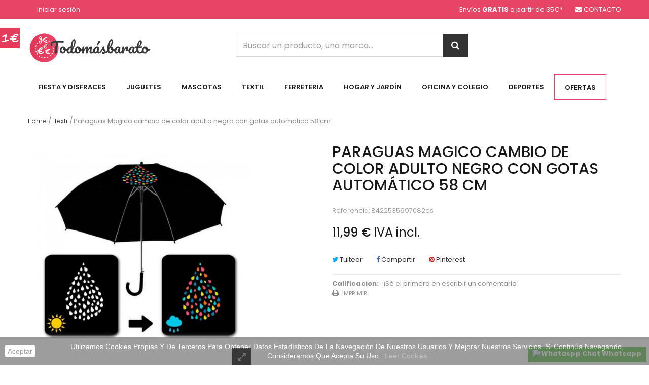

--- FILE ---
content_type: text/html; charset=utf-8
request_url: https://todomasbarato.es/textil/paraguas-magico-cambio-de-color-adulto-negro-con-gotas-automatico-58-cm
body_size: 21217
content:
<!DOCTYPE HTML> <!--[if lt IE 7]><html class="no-js lt-ie9 lt-ie8 lt-ie7" lang="es-es"><![endif]--> <!--[if IE 7]><html class="no-js lt-ie9 lt-ie8 ie7" lang="es-es"><![endif]--> <!--[if IE 8]><html class="no-js lt-ie9 ie8" lang="es-es"><![endif]--> <!--[if gt IE 8]><html class="no-js ie9" lang="es-es"><![endif]--><html lang="es-es"><head><meta charset="utf-8" /><title>Paraguas Magico cambio de color adulto negro con gotas automático 58 cm - TodoMasBarato</title><meta name="generator" content="PrestaShop" /><meta name="robots" content="index,follow" /><meta name="viewport" content="width=device-width, minimum-scale=0.25, maximum-scale=1.6, initial-scale=1.0" /><meta name="apple-mobile-web-app-capable" content="yes" /><link rel="icon" type="image/vnd.microsoft.icon" href="/img/ico2.ico?1568408925" /><link rel="shortcut icon" type="image/x-icon" href="/img/ico2.ico?1568408925" /><link rel="stylesheet" href="https://todomasbarato.es/themes/owl_esonic/cache/v_95_0097c02a7d788aa86e8ba7f01cb6ee51_all.css" type="text/css" media="all" /><link rel="stylesheet" href="https://todomasbarato.es/themes/owl_esonic/cache/v_95_c4eeed4bcccf64ffb58213b27695e4f5_print.css" type="text/css" media="print" /><meta property="og:type" content="product" /><meta property="og:url" content="https://todomasbarato.es/textil/paraguas-magico-cambio-de-color-adulto-negro-con-gotas-automatico-58-cm" /><meta property="og:title" content="Paraguas Magico cambio de color adulto negro con gotas automático 58 cm - TodoMasBarato" /><meta property="og:site_name" content="TodoMasBarato" /><meta property="og:description" content="" /><meta property="og:image" content="https://todomasbarato.es/7160-large_default/paraguas-magico-cambio-de-color-adulto-negro-con-gotas-automatico-58-cm.jpg" /><meta property="product:pretax_price:amount" content="9.91" /><meta property="product:pretax_price:currency" content="EUR" /><meta property="product:price:amount" content="11.99" /><meta property="product:price:currency" content="EUR" />  <link href="https://fonts.googleapis.com/css?family=Poppins:300,400,500,600,700&amp;subset=devanagari,latin-ext" rel="stylesheet"><link href='https://fonts.googleapis.com/css?family=Playfair+Display:400,400italic,700' rel='stylesheet' type='text/css'><meta name="google-site-verification" content="iRbiRXxICMS9z2OWNJwJ02Pr9Ib7KLmesX2zXtLWH_E" /> <!--[if IE 8]> 
<script src="https://oss.maxcdn.com/libs/html5shiv/3.7.0/html5shiv.js"></script> 
<script src="https://oss.maxcdn.com/libs/respond.js/1.3.0/respond.min.js"></script> <![endif]--></head><body id="product" class="product product-2223 product-paraguas-magico-cambio-de-color-adulto-negro-con-gotas-automatico-58-cm category-28 category-textil hide-left-column hide-right-column lang_es"><div class="owl-menu-mobile"><div class="menu-icon"> <a class="glyphicons glyphicons-remove" id="menu-icon-close" href="javascript:void(0)"></a></div><div class="menu-mobile-content"><div class="menu-mobile-inner"><div id="header_logo"> <a href="https://todomasbarato.es/" title="TodoMasBarato"> <img class="logo img-responsive" src="https://todomasbarato.es/img/todomasbarato-logo-1562528317.jpg" alt="TodoMasBarato"/> </a></div><ul class="ul-menu-mobile"><li class="level-2 parent"> <a href="https://todomasbarato.es/hogar-y-jardin/"> Hogar y Jardín </a> <span class="icon-drop-mobile-menu"></span><ul class="menu-mobile-dropdown"><li class="level-3 parent"> <a href="https://todomasbarato.es/utensilios-de-cocina/"> Utensilios de cocina </a> <span class="icon-drop-mobile-menu"></span><ul class="menu-mobile-dropdown"><li class="level-4"> <a href="https://todomasbarato.es/vajillas-y-juegos-de-cafe/"> Vajillas y juegos de café </a></li></ul></li><li class="level-3 parent"> <a href="https://todomasbarato.es/jardin-y-piscina/"> Jardín y Piscina </a> <span class="icon-drop-mobile-menu"></span><ul class="menu-mobile-dropdown"><li class="level-4"> <a href="https://todomasbarato.es/toallas-y-ponchos/"> Toallas y ponchos </a></li><li class="level-4"> <a href="https://todomasbarato.es/adornos-para-fiestas/"> Adornos para Fiestas </a></li><li class="level-4"> <a href="https://todomasbarato.es/antimosquitos/"> Antimosquitos </a></li><li class="level-4"> <a href="https://todomasbarato.es/varios-piscina-y-playa/"> Varios Piscina y playa </a></li><li class="level-4"> <a href="https://todomasbarato.es/herramientas-de-jardineria/"> Herramientas de Jardinería </a></li><li class="level-4"> <a href="https://todomasbarato.es/hinchables-piscina/"> Hinchables piscina </a></li></ul></li><li class="level-3"> <a href="https://todomasbarato.es/botellas-y-termos/"> Botellas y Termos </a></li><li class="level-3 parent"> <a href="https://todomasbarato.es/tazas/"> Tazas </a> <span class="icon-drop-mobile-menu"></span><ul class="menu-mobile-dropdown"><li class="level-4"> <a href="https://todomasbarato.es/tazas-pokemon/"> Tazas - Pokemon </a></li><li class="level-4"> <a href="https://todomasbarato.es/tazas-varias/"> Tazas - Varias </a></li></ul></li><li class="level-3"> <a href="https://todomasbarato.es/figuras-decorativas/"> Figuras Decorativas </a></li><li class="level-3"> <a href="https://todomasbarato.es/cubiertos/"> Cubiertos </a></li><li class="level-3"> <a href="https://todomasbarato.es/envases-de-plastico/"> Envases de plástico </a></li><li class="level-3"> <a href="https://todomasbarato.es/velas-e-inciensos/"> Velas e inciensos </a></li><li class="level-3"> <a href="https://todomasbarato.es/botiquin/"> Botiquín </a></li><li class="level-3"> <a href="https://todomasbarato.es/almacenaje/"> Almacenaje </a></li><li class="level-3"> <a href="https://todomasbarato.es/mantas-y-ropa-de-cama/"> Mantas y ropa de cama </a></li><li class="level-3"> <a href="https://todomasbarato.es/varios-dormitorio/"> Varios Dormitorio </a></li><li class="level-3"> <a href="https://todomasbarato.es/hogar-y-jardin-seguridad/"> Hogar y Jardín - Seguridad </a></li><li class="level-3"> <a href="https://todomasbarato.es/cubiertos-y-vasos-infantiles/"> Cubiertos y vasos infantiles </a></li><li class="level-3"> <a href="https://todomasbarato.es/varios-bano/"> Varios Baño </a></li><li class="level-3"> <a href="https://todomasbarato.es/limpieza/"> Limpieza </a></li></ul></li><li class="level-2 parent"> <a href="https://todomasbarato.es/fiesta-y-disfraces/"> Fiesta y Disfraces </a> <span class="icon-drop-mobile-menu"></span><ul class="menu-mobile-dropdown"><li class="level-3 parent"> <a href="https://todomasbarato.es/disfraces-y-trajes/"> Disfraces y trajes </a> <span class="icon-drop-mobile-menu"></span><ul class="menu-mobile-dropdown"><li class="level-4"> <a href="https://todomasbarato.es/disfraces-de-hombre/"> Disfraces de Hombre </a></li><li class="level-4"> <a href="https://todomasbarato.es/disfraces-de-mujer/"> Disfraces de Mujer </a></li><li class="level-4"> <a href="https://todomasbarato.es/disfraces-de-ninos/"> Disfraces de niños </a></li><li class="level-4"> <a href="https://todomasbarato.es/complementos-para-disfraces/"> Complementos para disfraces </a></li></ul></li></ul></li><li class="level-2 parent"> <a href="https://todomasbarato.es/ferreteria/"> Ferreteria </a> <span class="icon-drop-mobile-menu"></span><ul class="menu-mobile-dropdown"><li class="level-3 parent"> <a href="https://todomasbarato.es/herramientas-manuales/"> Herramientas manuales </a> <span class="icon-drop-mobile-menu"></span><ul class="menu-mobile-dropdown"><li class="level-4"> <a href="https://todomasbarato.es/sierras/"> Sierras </a></li><li class="level-4"> <a href="https://todomasbarato.es/taladros/"> Taladros </a></li><li class="level-4"> <a href="https://todomasbarato.es/alicates-y-tenazas/"> Alicates y Tenazas </a></li><li class="level-4"> <a href="https://todomasbarato.es/destornilladores/"> Destornilladores </a></li><li class="level-4"> <a href="https://todomasbarato.es/discos-de-corte/"> Discos de corte </a></li></ul></li><li class="level-3"> <a href="https://todomasbarato.es/clavos-tornillos-y-fijaciones/"> Clavos, Tornillos y fijaciones </a></li><li class="level-3"> <a href="https://todomasbarato.es/seguridad/"> Seguridad </a></li><li class="level-3"> <a href="https://todomasbarato.es/ferreteria-otros/"> Ferretería - Otros </a></li><li class="level-3"> <a href="https://todomasbarato.es/jardineria-y-riego/"> Jardineria y riego </a></li><li class="level-3 parent"> <a href="https://todomasbarato.es/muebles/"> Muebles </a> <span class="icon-drop-mobile-menu"></span><ul class="menu-mobile-dropdown"><li class="level-4"> <a href="https://todomasbarato.es/herrajes-para-muebles/"> Herrajes para muebles </a></li></ul></li><li class="level-3"> <a href="https://todomasbarato.es/pequeno-electrodomestico/"> Pequeño electrodoméstico </a></li><li class="level-3"> <a href="https://todomasbarato.es/espatulas-y-paletas/"> Espátulas y paletas </a></li><li class="level-3"> <a href="https://todomasbarato.es/fontaneria/"> Fontanería </a></li></ul></li><li class="level-2 parent"> <a href="https://todomasbarato.es/juguetes/"> Juguetes </a> <span class="icon-drop-mobile-menu"></span><ul class="menu-mobile-dropdown"><li class="level-3 parent"> <a href="https://todomasbarato.es/peluches/"> Peluches </a> <span class="icon-drop-mobile-menu"></span><ul class="menu-mobile-dropdown"><li class="level-4"> <a href="https://todomasbarato.es/peluches-dragon-ball/"> Peluches - Dragon Ball </a></li><li class="level-4"> <a href="https://todomasbarato.es/peluches-disney/"> Peluches - Disney </a></li><li class="level-4"> <a href="https://todomasbarato.es/peluches-pokemon/"> Peluches - Pokemon </a></li><li class="level-4"> <a href="https://todomasbarato.es/peluches-varios/"> Peluches - Varios </a></li><li class="level-4"> <a href="https://todomasbarato.es/peluches-harry-potter/"> Peluches - Harry Potter </a></li><li class="level-4"> <a href="https://todomasbarato.es/peluches-marvel/"> Peluches - Marvel </a></li><li class="level-4"> <a href="https://todomasbarato.es/peluches-peppa-pig/"> Peluches - Peppa Pig </a></li></ul></li><li class="level-3"> <a href="https://todomasbarato.es/juegos-inteligencia-y-habilidad/"> Juegos inteligencia y habilidad </a></li><li class="level-3"> <a href="https://todomasbarato.es/puzzles/"> Puzzles </a></li><li class="level-3"> <a href="https://todomasbarato.es/juegos-de-mesa/"> Juegos de mesa </a></li><li class="level-3"> <a href="https://todomasbarato.es/playmobil/"> PlayMobil </a></li><li class="level-3"> <a href="https://todomasbarato.es/juegos-al-aire-libre/"> Juegos al aire libre </a></li><li class="level-3 parent"> <a href="https://todomasbarato.es/musica-y-videojuegos/"> Musica y videojuegos </a> <span class="icon-drop-mobile-menu"></span><ul class="menu-mobile-dropdown"><li class="level-4 parent"> <a href="https://todomasbarato.es/videojuegos/"> Videojuegos </a> <span class="icon-drop-mobile-menu"></span><ul class="menu-mobile-dropdown"><li class="level-5 parent"> <a href="https://todomasbarato.es/merchandising/"> Merchandising </a> <span class="icon-drop-mobile-menu"></span><ul class="menu-mobile-dropdown"><li class="level-6"> <a href="https://todomasbarato.es/crash-bandicoot/"> CRASH BANDICOOT </a></li><li class="level-6"> <a href="https://todomasbarato.es/xbox/"> XBOX </a></li></ul></li></ul></li></ul></li><li class="level-3 parent"> <a href="https://todomasbarato.es/coleccionables/"> Coleccionables </a> <span class="icon-drop-mobile-menu"></span><ul class="menu-mobile-dropdown"><li class="level-4 parent"> <a href="https://todomasbarato.es/funko/"> FUNKO </a> <span class="icon-drop-mobile-menu"></span><ul class="menu-mobile-dropdown"><li class="level-5"> <a href="https://todomasbarato.es/pop/"> POP! </a></li><li class="level-5"> <a href="https://todomasbarato.es/dorbz/"> DORBZ </a></li></ul></li><li class="level-4 parent"> <a href="https://todomasbarato.es/figuras-pvc/"> Figuras PVC </a> <span class="icon-drop-mobile-menu"></span><ul class="menu-mobile-dropdown"><li class="level-5"> <a href="https://todomasbarato.es/banpresto-dragon-ball/"> Banpresto - Dragon Ball </a></li><li class="level-5"> <a href="https://todomasbarato.es/branpresto-one-piece/"> Branpresto - One Piece </a></li><li class="level-5"> <a href="https://todomasbarato.es/figuras-videojuegos/"> Figuras Vídeojuegos </a></li></ul></li></ul></li><li class="level-3"> <a href="https://todomasbarato.es/juegos-de-construccion/"> Juegos de Construccion </a></li><li class="level-3"> <a href="https://todomasbarato.es/juegos-de-cartas/"> Juegos de cartas </a></li><li class="level-3"> <a href="https://todomasbarato.es/munecas/"> Muñecas </a></li><li class="level-3 parent"> <a href="https://todomasbarato.es/munecos/"> Muñecos </a> <span class="icon-drop-mobile-menu"></span><ul class="menu-mobile-dropdown"><li class="level-4"> <a href="https://todomasbarato.es/munecos-de-star-wars/"> Muñecos de Star Wars </a></li></ul></li><li class="level-3"> <a href="https://todomasbarato.es/juguetes-oficios/"> Juguetes oficios </a></li></ul></li><li class="level-2 parent"> <a href="https://todomasbarato.es/mascotas/"> Mascotas </a> <span class="icon-drop-mobile-menu"></span><ul class="menu-mobile-dropdown"><li class="level-3 parent"> <a href="https://todomasbarato.es/perros/"> Perros </a> <span class="icon-drop-mobile-menu"></span><ul class="menu-mobile-dropdown"><li class="level-4"> <a href="https://todomasbarato.es/juguetes-perros/"> Juguetes </a></li><li class="level-4"> <a href="https://todomasbarato.es/higiene/"> Higiene </a></li><li class="level-4"> <a href="https://todomasbarato.es/para-pasear/"> Para pasear </a></li></ul></li><li class="level-3 parent"> <a href="https://todomasbarato.es/gatos/"> Gatos </a> <span class="icon-drop-mobile-menu"></span><ul class="menu-mobile-dropdown"><li class="level-4"> <a href="https://todomasbarato.es/higiene-y-belleza/"> Higiene y Belleza </a></li><li class="level-4"> <a href="https://todomasbarato.es/rascadores-y-juguetes/"> Rascadores y Juguetes </a></li></ul></li><li class="level-3"> <a href="https://todomasbarato.es/accesorios-para-transporte/"> Accesorios para transporte </a></li><li class="level-3"> <a href="https://todomasbarato.es/camas-y-descanso/"> Camas y descanso </a></li></ul></li><li class="level-2 parent"> <a href="https://todomasbarato.es/oficina-y-colegio/"> Oficina y Colegio </a> <span class="icon-drop-mobile-menu"></span><ul class="menu-mobile-dropdown"><li class="level-3"> <a href="https://todomasbarato.es/mochilas-y-carteras/"> Mochilas y carteras </a></li><li class="level-3"> <a href="https://todomasbarato.es/estuches-y-plumieres/"> Estuches y plumieres </a></li><li class="level-3"> <a href="https://todomasbarato.es/todo-para-escritura/"> Todo para escritura </a></li><li class="level-3"> <a href="https://todomasbarato.es/material-escolar/"> Material Escolar </a></li><li class="level-3"> <a href="https://todomasbarato.es/bolsas-aseo-y-almuerzo/"> Bolsas Aseo y almuerzo </a></li><li class="level-3"> <a href="https://todomasbarato.es/manualidades-y-artistica/"> Manualidades y Artística </a></li><li class="level-3"> <a href="https://todomasbarato.es/carpetas-y-archivadores/"> Carpetas y archivadores </a></li><li class="level-3"> <a href="https://todomasbarato.es/libros-y-comics/"> Libros y Comics </a></li><li class="level-3"> <a href="https://todomasbarato.es/accesorios-para-pc/"> Accesorios para pc </a></li></ul></li><li class="level-2 parent"> <a href="https://todomasbarato.es/deportes/"> Deportes </a> <span class="icon-drop-mobile-menu"></span><ul class="menu-mobile-dropdown"><li class="level-3"> <a href="https://todomasbarato.es/deportes-de-raqueta/"> Deportes de raqueta </a></li><li class="level-3"> <a href="https://todomasbarato.es/airsoft-y-paintball/"> Airsoft y paintball </a></li><li class="level-3"> <a href="https://todomasbarato.es/patinaje/"> Patinaje </a></li><li class="level-3"> <a href="https://todomasbarato.es/pesca/"> Pesca </a></li><li class="level-3"> <a href="https://todomasbarato.es/dianas-y-dardos/"> Dianas y Dardos </a></li><li class="level-3"> <a href="https://todomasbarato.es/acuaticos/"> Acuáticos </a></li></ul></li><li class="level-2 parent"> <a href="https://todomasbarato.es/textil/"> Textil </a> <span class="icon-drop-mobile-menu"></span><ul class="menu-mobile-dropdown"><li class="level-3"> <a href="https://todomasbarato.es/hombre/"> Hombre </a></li><li class="level-3"> <a href="https://todomasbarato.es/mujer/"> Mujer </a></li><li class="level-3 parent"> <a href="https://todomasbarato.es/ninos-y-ninas/"> Niños y Niñas </a> <span class="icon-drop-mobile-menu"></span><ul class="menu-mobile-dropdown"><li class="level-4"> <a href="https://todomasbarato.es/ropa-interior/"> Ropa interior </a></li><li class="level-4"> <a href="https://todomasbarato.es/gorras/"> Gorras </a></li><li class="level-4"> <a href="https://todomasbarato.es/banadores/"> Bañadores </a></li><li class="level-4"> <a href="https://todomasbarato.es/ropa-y-complementos-lluvia/"> Ropa y complementos Lluvia </a></li></ul></li><li class="level-3"> <a href="https://todomasbarato.es/bufandas-y-bragas-para-cuello/"> Bufandas y Bragas para cuello </a></li><li class="level-3"> <a href="https://todomasbarato.es/carteras-y-bandoleras/"> Carteras y Bandoleras </a></li><li class="level-3"> <a href="https://todomasbarato.es/otros-complementos/"> Otros complementos </a></li><li class="level-3"> <a href="https://todomasbarato.es/unisex/"> Unisex </a></li></ul></li><li class="level-2 parent"> <a href="https://todomasbarato.es/coleccionismo-y-otros/"> Coleccionismo y otros </a> <span class="icon-drop-mobile-menu"></span><ul class="menu-mobile-dropdown"><li class="level-3"> <a href="https://todomasbarato.es/banderas/"> Banderas </a></li><li class="level-3"> <a href="https://todomasbarato.es/otros/"> Otros </a></li><li class="level-3"> <a href="https://todomasbarato.es/llaveros/"> LLaveros </a></li><li class="level-3"> <a href="https://todomasbarato.es/vehiculos/"> Vehículos </a></li></ul></li><li class="level-2 parent"> <a href="https://todomasbarato.es/bebes-y-puericultura/"> Bebes y Puericultura </a> <span class="icon-drop-mobile-menu"></span><ul class="menu-mobile-dropdown"><li class="level-3"> <a href="https://todomasbarato.es/accesorios-para-carrito/"> Accesorios para carrito </a></li><li class="level-3"> <a href="https://todomasbarato.es/biberones-y-chupetes/"> Biberones y chupetes </a></li><li class="level-3"> <a href="https://todomasbarato.es/accesorios-para-coche/"> Accesorios para coche </a></li><li class="level-3"> <a href="https://todomasbarato.es/sonajeros/"> Sonajeros </a></li><li class="level-3"> <a href="https://todomasbarato.es/ropa-y-complementos/"> Ropa y complementos </a></li></ul></li><li class="level-2 parent"> <a href="https://todomasbarato.es/belleza-y-salud/"> Belleza y Salud </a> <span class="icon-drop-mobile-menu"></span><ul class="menu-mobile-dropdown"><li class="level-3"> <a href="https://todomasbarato.es/pelo-y-cabello/"> Pelo y Cabello </a></li><li class="level-3"> <a href="https://todomasbarato.es/manicura/"> Manicura </a></li><li class="level-3"> <a href="https://todomasbarato.es/botiquin/"> Botiquín </a></li></ul></li></ul><div class="info-link"><div id="informations_block_left_1" class="informations_block_left"><h4 class="title_block"> <a href="https://todomasbarato.es/info/inicio/"> Información </a></h4><div class="list-block"><ul class="ul-menu-mobile"><li> <a href="https://todomasbarato.es/info/entrega" title="Envío"> Envío </a></li><li> <a href="https://todomasbarato.es/info/aviso-legal" title="Aviso legal"> Aviso legal </a></li><li> <a href="https://todomasbarato.es/info/terminos-y-condiciones-de-uso" title="Términos y condiciones"> Términos y condiciones </a></li><li> <a href="https://todomasbarato.es/info/sobre-nosotros" title="Sobre nosotros"> Sobre nosotros </a></li><li> <a href="https://todomasbarato.es/info/pago-seguro" title="Pago seguro"> Pago seguro </a></li><li> <a href="https://todomasbarato.es/tiendas" title="Nuestras tiendas"> Nuestras tiendas </a></li><li> <a href="https://todomasbarato.es/module/owlblog/categoryPost" title="Nuestro blog"> Nuestro blog </a></li></ul></div></div></div></div></div></div><div id="page"><div class="header-container clearfix"> <header id="header"><div class="nav"><div class="container"><div> <nav><div class="shop-contact"><div class="" style="float:left;margin-right:25px"> Envíos <strong>GRATIS</strong> a partir de <span title="Sólo en península">35€*</span></div><div class="shop-mail"> <a href="/contactanos"> CONTACTO</a></div></div><div class="header_user_info"> <a class="login" href="https://todomasbarato.es/mi-cuenta" rel="nofollow" title="Acceda a su cuenta de cliente"> Iniciar sesión </a></div></nav></div></div></div><div class="header-top"><div class="container"><div id="header_logo"><div class="icon_menu visible-xs"> <a href="javascript:void(0);" data-toggle="tooltip" data-placement="top" title="Todas las Categorias"><span>icon</span></a></div> <a href="https://todomasbarato.es/" title="TodoMasBarato"> <img class="logo img-responsive" src="https://todomasbarato.es/img/todomasbarato-logo-1562528317.jpg" alt="TodoMasBarato"/> </a></div> <script type="application/ld+json">{
    "@context": "http://schema.org",
    "@type": "WebSite",
    "url": "https://todomasbarato.es/",
    "potentialAction":
    {
        "@type": "SearchAction",
        "target": "https://todomasbarato.es/jolisearch?search_query={search_query}",
        "query-input": "required name=search_query"
    }
}</script> <div id="search_block_top" class="jolisearch col-sm-5"><form method="get" action="https://todomasbarato.es/jolisearch" id="searchbox"><input class="search_query form-control ac_input" type="text" id="search_query_top" name="search_query" value="" data-autocomplete-mode="1" data-autocomplete="https://todomasbarato.es/jolisearch" data-lang="1" data-manufacturer="Fabricantes" data-product="Productos" data-category="Categorías" data-minwordlen="3" data-no-results-found="Ningún producto corresponde con su búsqueda" data-more-results="Mostrar todos los resultados" placeholder="Buscar un producto, una marca..." /><button type="submit" class="button btn btn-default button-search"> <span>Buscar</span> </button></form></div></div></div><div id="_mobile_search_block"></div><div class="owl-menu"><div class="container"><div class="row"><div id="owl-menu-horizontal" class="owl-menu-horizontal col-sm-12 col-md-12"><div class="container"><div class="title-menu-mobile"><span>Navigation</span></div><ul class="menu-content"><li class="level-1 visible-sm icon_menu"> <a href="javascript: void(0);" data-toggle="tooltip" data-placement="bottom" title="All Category"> <span>icon</span> </a></li><li class="level-1 parent"> <a href="https://todomasbarato.es/fiesta-y-disfraces/"> Fiesta y Disfraces </a><ul class="menu-dropdown cat-drop-menu"><li class="level-2 parent"> <a href="https://todomasbarato.es/disfraces-y-trajes/"> Disfraces y trajes </a><ul class="menu-dropdown cat-drop-menu"><li class="level-3"> <a href="https://todomasbarato.es/disfraces-de-hombre/"> Disfraces de Hombre </a></li><li class="level-3"> <a href="https://todomasbarato.es/disfraces-de-mujer/"> Disfraces de Mujer </a></li><li class="level-3"> <a href="https://todomasbarato.es/disfraces-de-ninos/"> Disfraces de niños </a></li><li class="level-3"> <a href="https://todomasbarato.es/complementos-para-disfraces/"> Complementos para disfraces </a></li></ul></li></ul></li><li class="level-1 parent"> <a href="https://todomasbarato.es/juguetes/"> Juguetes </a><ul class="menu-dropdown cat-drop-menu"><li class="level-2 parent"> <a href="https://todomasbarato.es/peluches/"> Peluches </a><ul class="menu-dropdown cat-drop-menu"><li class="level-3"> <a href="https://todomasbarato.es/peluches-dragon-ball/"> Peluches - Dragon Ball </a></li><li class="level-3"> <a href="https://todomasbarato.es/peluches-disney/"> Peluches - Disney </a></li><li class="level-3"> <a href="https://todomasbarato.es/peluches-pokemon/"> Peluches - Pokemon </a></li><li class="level-3"> <a href="https://todomasbarato.es/peluches-varios/"> Peluches - Varios </a></li><li class="level-3"> <a href="https://todomasbarato.es/peluches-harry-potter/"> Peluches - Harry Potter </a></li><li class="level-3"> <a href="https://todomasbarato.es/peluches-marvel/"> Peluches - Marvel </a></li><li class="level-3"> <a href="https://todomasbarato.es/peluches-peppa-pig/"> Peluches - Peppa Pig </a></li></ul></li><li class="level-2"> <a href="https://todomasbarato.es/juegos-inteligencia-y-habilidad/"> Juegos inteligencia y habilidad </a></li><li class="level-2"> <a href="https://todomasbarato.es/puzzles/"> Puzzles </a></li><li class="level-2"> <a href="https://todomasbarato.es/juegos-de-mesa/"> Juegos de mesa </a></li><li class="level-2"> <a href="https://todomasbarato.es/playmobil/"> PlayMobil </a></li><li class="level-2"> <a href="https://todomasbarato.es/juegos-al-aire-libre/"> Juegos al aire libre </a></li><li class="level-2 parent"> <a href="https://todomasbarato.es/musica-y-videojuegos/"> Musica y videojuegos </a><ul class="menu-dropdown cat-drop-menu"><li class="level-3 parent"> <a href="https://todomasbarato.es/videojuegos/"> Videojuegos </a><ul class="menu-dropdown cat-drop-menu"><li class="level-4 parent"> <a href="https://todomasbarato.es/merchandising/"> Merchandising </a><ul class="menu-dropdown cat-drop-menu"><li class="level-5"> <a href="https://todomasbarato.es/crash-bandicoot/"> CRASH BANDICOOT </a></li><li class="level-5"> <a href="https://todomasbarato.es/xbox/"> XBOX </a></li></ul></li></ul></li></ul></li><li class="level-2 parent"> <a href="https://todomasbarato.es/coleccionables/"> Coleccionables </a><ul class="menu-dropdown cat-drop-menu"><li class="level-3 parent"> <a href="https://todomasbarato.es/funko/"> FUNKO </a><ul class="menu-dropdown cat-drop-menu"><li class="level-4"> <a href="https://todomasbarato.es/pop/"> POP! </a></li><li class="level-4"> <a href="https://todomasbarato.es/dorbz/"> DORBZ </a></li></ul></li><li class="level-3 parent"> <a href="https://todomasbarato.es/figuras-pvc/"> Figuras PVC </a><ul class="menu-dropdown cat-drop-menu"><li class="level-4"> <a href="https://todomasbarato.es/banpresto-dragon-ball/"> Banpresto - Dragon Ball </a></li><li class="level-4"> <a href="https://todomasbarato.es/branpresto-one-piece/"> Branpresto - One Piece </a></li><li class="level-4"> <a href="https://todomasbarato.es/figuras-videojuegos/"> Figuras Vídeojuegos </a></li></ul></li></ul></li><li class="level-2"> <a href="https://todomasbarato.es/juegos-de-construccion/"> Juegos de Construccion </a></li><li class="level-2"> <a href="https://todomasbarato.es/juegos-de-cartas/"> Juegos de cartas </a></li><li class="level-2"> <a href="https://todomasbarato.es/munecas/"> Muñecas </a></li><li class="level-2 parent"> <a href="https://todomasbarato.es/munecos/"> Muñecos </a><ul class="menu-dropdown cat-drop-menu"><li class="level-3"> <a href="https://todomasbarato.es/munecos-de-star-wars/"> Muñecos de Star Wars </a></li></ul></li><li class="level-2"> <a href="https://todomasbarato.es/juguetes-oficios/"> Juguetes oficios </a></li></ul></li><li class="level-1 parent"> <a href="https://todomasbarato.es/mascotas/"> Mascotas </a><ul class="menu-dropdown cat-drop-menu"><li class="level-2 parent"> <a href="https://todomasbarato.es/perros/"> Perros </a><ul class="menu-dropdown cat-drop-menu"><li class="level-3"> <a href="https://todomasbarato.es/juguetes-perros/"> Juguetes </a></li><li class="level-3"> <a href="https://todomasbarato.es/higiene/"> Higiene </a></li><li class="level-3"> <a href="https://todomasbarato.es/para-pasear/"> Para pasear </a></li></ul></li><li class="level-2 parent"> <a href="https://todomasbarato.es/gatos/"> Gatos </a><ul class="menu-dropdown cat-drop-menu"><li class="level-3"> <a href="https://todomasbarato.es/higiene-y-belleza/"> Higiene y Belleza </a></li><li class="level-3"> <a href="https://todomasbarato.es/rascadores-y-juguetes/"> Rascadores y Juguetes </a></li></ul></li><li class="level-2"> <a href="https://todomasbarato.es/accesorios-para-transporte/"> Accesorios para transporte </a></li><li class="level-2"> <a href="https://todomasbarato.es/camas-y-descanso/"> Camas y descanso </a></li></ul></li><li class="level-1 parent"> <a href="https://todomasbarato.es/textil/"> Textil </a><ul class="menu-dropdown cat-drop-menu"><li class="level-2"> <a href="https://todomasbarato.es/hombre/"> Hombre </a></li><li class="level-2"> <a href="https://todomasbarato.es/mujer/"> Mujer </a></li><li class="level-2 parent"> <a href="https://todomasbarato.es/ninos-y-ninas/"> Niños y Niñas </a><ul class="menu-dropdown cat-drop-menu"><li class="level-3"> <a href="https://todomasbarato.es/ropa-interior/"> Ropa interior </a></li><li class="level-3"> <a href="https://todomasbarato.es/gorras/"> Gorras </a></li><li class="level-3"> <a href="https://todomasbarato.es/banadores/"> Bañadores </a></li><li class="level-3"> <a href="https://todomasbarato.es/ropa-y-complementos-lluvia/"> Ropa y complementos Lluvia </a></li></ul></li><li class="level-2"> <a href="https://todomasbarato.es/bufandas-y-bragas-para-cuello/"> Bufandas y Bragas para cuello </a></li><li class="level-2"> <a href="https://todomasbarato.es/carteras-y-bandoleras/"> Carteras y Bandoleras </a></li><li class="level-2"> <a href="https://todomasbarato.es/otros-complementos/"> Otros complementos </a></li><li class="level-2"> <a href="https://todomasbarato.es/unisex/"> Unisex </a></li></ul></li><li class="level-1 parent"> <a href="https://todomasbarato.es/ferreteria/"> Ferreteria </a><ul class="menu-dropdown cat-drop-menu"><li class="level-2 parent"> <a href="https://todomasbarato.es/herramientas-manuales/"> Herramientas manuales </a><ul class="menu-dropdown cat-drop-menu"><li class="level-3"> <a href="https://todomasbarato.es/sierras/"> Sierras </a></li><li class="level-3"> <a href="https://todomasbarato.es/taladros/"> Taladros </a></li><li class="level-3"> <a href="https://todomasbarato.es/alicates-y-tenazas/"> Alicates y Tenazas </a></li><li class="level-3"> <a href="https://todomasbarato.es/destornilladores/"> Destornilladores </a></li><li class="level-3"> <a href="https://todomasbarato.es/discos-de-corte/"> Discos de corte </a></li></ul></li><li class="level-2"> <a href="https://todomasbarato.es/clavos-tornillos-y-fijaciones/"> Clavos, Tornillos y fijaciones </a></li><li class="level-2"> <a href="https://todomasbarato.es/seguridad/"> Seguridad </a></li><li class="level-2"> <a href="https://todomasbarato.es/ferreteria-otros/"> Ferretería - Otros </a></li><li class="level-2"> <a href="https://todomasbarato.es/jardineria-y-riego/"> Jardineria y riego </a></li><li class="level-2 parent"> <a href="https://todomasbarato.es/muebles/"> Muebles </a><ul class="menu-dropdown cat-drop-menu"><li class="level-3"> <a href="https://todomasbarato.es/herrajes-para-muebles/"> Herrajes para muebles </a></li></ul></li><li class="level-2"> <a href="https://todomasbarato.es/pequeno-electrodomestico/"> Pequeño electrodoméstico </a></li><li class="level-2"> <a href="https://todomasbarato.es/espatulas-y-paletas/"> Espátulas y paletas </a></li><li class="level-2"> <a href="https://todomasbarato.es/fontaneria/"> Fontanería </a></li></ul></li><li class="level-1 parent"> <a href="https://todomasbarato.es/hogar-y-jardin/"> Hogar y Jardín </a><ul class="menu-dropdown cat-drop-menu"><li class="level-2 parent"> <a href="https://todomasbarato.es/utensilios-de-cocina/"> Utensilios de cocina </a><ul class="menu-dropdown cat-drop-menu"><li class="level-3"> <a href="https://todomasbarato.es/vajillas-y-juegos-de-cafe/"> Vajillas y juegos de café </a></li></ul></li><li class="level-2 parent"> <a href="https://todomasbarato.es/jardin-y-piscina/"> Jardín y Piscina </a><ul class="menu-dropdown cat-drop-menu"><li class="level-3"> <a href="https://todomasbarato.es/toallas-y-ponchos/"> Toallas y ponchos </a></li><li class="level-3"> <a href="https://todomasbarato.es/adornos-para-fiestas/"> Adornos para Fiestas </a></li><li class="level-3"> <a href="https://todomasbarato.es/antimosquitos/"> Antimosquitos </a></li><li class="level-3"> <a href="https://todomasbarato.es/varios-piscina-y-playa/"> Varios Piscina y playa </a></li><li class="level-3"> <a href="https://todomasbarato.es/herramientas-de-jardineria/"> Herramientas de Jardinería </a></li><li class="level-3"> <a href="https://todomasbarato.es/hinchables-piscina/"> Hinchables piscina </a></li></ul></li><li class="level-2"> <a href="https://todomasbarato.es/botellas-y-termos/"> Botellas y Termos </a></li><li class="level-2 parent"> <a href="https://todomasbarato.es/tazas/"> Tazas </a><ul class="menu-dropdown cat-drop-menu"><li class="level-3"> <a href="https://todomasbarato.es/tazas-pokemon/"> Tazas - Pokemon </a></li><li class="level-3"> <a href="https://todomasbarato.es/tazas-varias/"> Tazas - Varias </a></li></ul></li><li class="level-2"> <a href="https://todomasbarato.es/figuras-decorativas/"> Figuras Decorativas </a></li><li class="level-2"> <a href="https://todomasbarato.es/cubiertos/"> Cubiertos </a></li><li class="level-2"> <a href="https://todomasbarato.es/envases-de-plastico/"> Envases de plástico </a></li><li class="level-2"> <a href="https://todomasbarato.es/velas-e-inciensos/"> Velas e inciensos </a></li><li class="level-2"> <a href="https://todomasbarato.es/botiquin/"> Botiquín </a></li><li class="level-2"> <a href="https://todomasbarato.es/almacenaje/"> Almacenaje </a></li><li class="level-2"> <a href="https://todomasbarato.es/mantas-y-ropa-de-cama/"> Mantas y ropa de cama </a></li><li class="level-2"> <a href="https://todomasbarato.es/varios-dormitorio/"> Varios Dormitorio </a></li><li class="level-2"> <a href="https://todomasbarato.es/hogar-y-jardin-seguridad/"> Hogar y Jardín - Seguridad </a></li><li class="level-2"> <a href="https://todomasbarato.es/cubiertos-y-vasos-infantiles/"> Cubiertos y vasos infantiles </a></li><li class="level-2"> <a href="https://todomasbarato.es/varios-bano/"> Varios Baño </a></li><li class="level-2"> <a href="https://todomasbarato.es/limpieza/"> Limpieza </a></li></ul></li><li class="level-1 parent"> <a href="https://todomasbarato.es/oficina-y-colegio/"> Oficina y Colegio </a><ul class="menu-dropdown cat-drop-menu"><li class="level-2"> <a href="https://todomasbarato.es/mochilas-y-carteras/"> Mochilas y carteras </a></li><li class="level-2"> <a href="https://todomasbarato.es/estuches-y-plumieres/"> Estuches y plumieres </a></li><li class="level-2"> <a href="https://todomasbarato.es/todo-para-escritura/"> Todo para escritura </a></li><li class="level-2"> <a href="https://todomasbarato.es/material-escolar/"> Material Escolar </a></li><li class="level-2"> <a href="https://todomasbarato.es/bolsas-aseo-y-almuerzo/"> Bolsas Aseo y almuerzo </a></li><li class="level-2"> <a href="https://todomasbarato.es/manualidades-y-artistica/"> Manualidades y Artística </a></li><li class="level-2"> <a href="https://todomasbarato.es/carpetas-y-archivadores/"> Carpetas y archivadores </a></li><li class="level-2"> <a href="https://todomasbarato.es/libros-y-comics/"> Libros y Comics </a></li><li class="level-2"> <a href="https://todomasbarato.es/accesorios-para-pc/"> Accesorios para pc </a></li></ul></li><li class="level-1 parent"> <a href="https://todomasbarato.es/deportes/"> Deportes </a><ul class="menu-dropdown cat-drop-menu"><li class="level-2"> <a href="https://todomasbarato.es/deportes-de-raqueta/"> Deportes de raqueta </a></li><li class="level-2"> <a href="https://todomasbarato.es/airsoft-y-paintball/"> Airsoft y paintball </a></li><li class="level-2"> <a href="https://todomasbarato.es/patinaje/"> Patinaje </a></li><li class="level-2"> <a href="https://todomasbarato.es/pesca/"> Pesca </a></li><li class="level-2"> <a href="https://todomasbarato.es/dianas-y-dardos/"> Dianas y Dardos </a></li><li class="level-2"> <a href="https://todomasbarato.es/acuaticos/"> Acuáticos </a></li></ul></li><li class="level-1 ofertas"> <a href="/bajamos-precios"> <span>Ofertas</span> </a> <span class="icon-drop-mobile"></span></li></ul>  </div></div><div class="owl-block-topmenu hidden-xs col-sm-4 col-md-3"></div></div></div></div> </header></div><div class="page-title"><div class="container"><div class="g-breadcrumb"><h1></h1><div class="breadcrumb clearfix" itemscope itemtype="http://schema.org/BreadcrumbList"> <a class="home" href="https://todomasbarato.es/" title="Volver al inicio">Home</a> <span class="navigation-pipe">&gt;</span> <span itemprop="itemListElement" itemscope itemtype="https://schema.org/ListItem" class="navigation_page"><span><a itemprop="item" href="https://todomasbarato.es/textil/" title="Textil" ><span itemprop="name">Textil</span></a></span><span class="navigation-pipe">></span>Paraguas Magico cambio de color adulto negro con gotas automático 58 cm<meta itemprop="position" content="1" /></span></div></div></div></div><div class="columns-container"><div id="columns" class="container"><div class="row"><div id="center_column" class="center_column col-xs-12 col-sm-12"><div itemscope itemtype="https://schema.org/Product"><meta itemprop="url" content="https://todomasbarato.es/textil/paraguas-magico-cambio-de-color-adulto-negro-con-gotas-automatico-58-cm"> <span class="unvisible" itemprop="gtin13"> 8422535997082 </span> <span class="unvisible" itemprop="brand"> </span><div class="primary_block row"><div class="pb-left-column col-xs-12 col-md-6"><div id="views_block" class="hidden"><div id="thumbs_list"><ul id="thumbs_list_frame"><li id="thumbnail_7160" class="last"> <a href="https://todomasbarato.es/7160-thickbox_default/paraguas-magico-cambio-de-color-adulto-negro-con-gotas-automatico-58-cm.jpg" data-fancybox-group="other-views" class="fancybox shown" title="Paraguas Magico cambio de color adulto negro con gotas automático 58 cm"> <img class="img-responsive" id="thumb_7160" src="https://todomasbarato.es/7160-small_default/paraguas-magico-cambio-de-color-adulto-negro-con-gotas-automatico-58-cm.jpg" alt="Paraguas Magico cambio de color adulto negro con gotas automático 58 cm" title="Paraguas Magico cambio de color adulto negro con gotas automático 58 cm" itemprop="image" /> </a></li></ul></div></div><div id="image-block" class=""><div class="owl-label"></div> <span id="view_full_size"> <img id="bigpic" itemprop="image" src="https://todomasbarato.es/7160-large_default/paraguas-magico-cambio-de-color-adulto-negro-con-gotas-automatico-58-cm.jpg" title="Paraguas Magico cambio de color adulto negro con gotas automático 58 cm" alt="Paraguas Magico cambio de color adulto negro con gotas automático 58 cm" width="520" height="520" /> <span class="span_link no-print">Ver m&aacute;s grande</span> </span></div></div><div class="pb-center-column col-xs-12 col-md-6"><h1 itemprop="name">Paraguas Magico cambio de color adulto negro con gotas automático 58 cm</h1><div class="prod-center-conten"><div class="prod-content-left"><p id="product_reference"> <label>Referencia: </label> <span class="editable" itemprop="sku" content="8422535997082es">8422535997082es</span></p><p id="product_condition"> <label>Estado: </label><link itemprop="itemCondition" href="https://schema.org/NewCondition"/> <span class="editable">Nuevo</span></p><p id="availability_statut" style="display: none;"> <span id="availability_label">Disponibilidad:</span> <span id="availability_value" class="label label-success"></span></p><p class="warning_inline" id="last_quantities" style="display: none" >&iexcl;&Uacute;ltima unidad!</p><p id="availability_date" style="display: none;"> <span id="availability_date_label">Fecha de disponibilidad:</span> <span id="availability_date_value"></span></p><div id="oosHook" style="display: none;"></div><form id="buy_block" action="https://todomasbarato.es/carrito" method="post"><p class="hidden"> <input type="hidden" name="token" value="27620d1630647efe52aad3a658edc800" /> <input type="hidden" name="id_product" value="2223" id="product_page_product_id" /> <input type="hidden" name="add" value="1" /> <input type="hidden" name="id_product_attribute" id="idCombination" value="" /></p><div class="box-info-product"><div class="content_prices clearfix"><div><p class="our_price_display" itemprop="offers" itemscope itemtype="https://schema.org/Offer"><link itemprop="availability" href="https://schema.org/InStock"/><span id="our_price_display" class="price" itemprop="price" content="11.989999">11,99 €</span> IVA incl.<meta itemprop="priceCurrency" content="EUR" /></p><p id="old_price" class="hidden"><span id="old_price_display"><span class="price"></span></span></p></div><div class="clear"></div></div><div class="product_attributes clearfix"></div><div class="box-cart-bottom"><p id="quantity_wanted_p" style="display: none;"> <a href="#" data-field-qty="qty" class="btn btn-default button-minus product_quantity_down"> <span><i></i></span> </a> <input type="number" min="1" name="qty" id="quantity_wanted" class="text" value="1" /> <a href="#" data-field-qty="qty" class="btn btn-default button-plus product_quantity_up"> <span><i></i></span> </a> <span class="clearfix"></span></p><p id="minimal_quantity_wanted_p" style="display: none;"> La cantidad m&iacute;nima de pedido para el producto es <b id="minimal_quantity_label">1</b></p><div class="unvisible"><p id="add_to_cart" class="buttons_bottom_block no-print"> <button type="submit" name="Submit" class="exclusive"> <span>A&ntilde;adir al carrito</span> </button></p></div></div></div></form><p class="socialsharing_product list-inline no-print"> <button data-type="twitter" type="button" class="btn btn-default btn-twitter social-sharing"> <i class="icon-twitter"></i> Tuitear </button> <button data-type="facebook" type="button" class="btn btn-default btn-facebook social-sharing"> <i class="icon-facebook"></i> Compartir </button> <button data-type="pinterest" type="button" class="btn btn-default btn-pinterest social-sharing"> <i class="icon-pinterest"></i> Pinterest </button></p><div id="revws-product-extra"> <b>Calificacion:</b> <a class="revws-product-extra-link" href="#" data-revws-create-trigger="2223"> ¡Sé el primero en escribir un comentario! </a></div><ul id="usefull_link_block" class="clearfix no-print"><li class="print"> <a href="javascript:print();"> Imprimir </a></li></ul></div></div></div></div><div class="product_tab_container"><ul class="nav nav-tabs"><li> <a data-toggle="tab" href="#tab3" class="tab-more-info">M&aacute;s informaci&oacute;n</a></li><li class="active"> <a data-toggle="tab" href="#tab2" class="tab-data-sheet">Ficha t&eacute;cnica</a></li></ul><div class="tab-content"><h2 class="title_block">M&aacute;s informaci&oacute;n</h2> <section class="page-product-box tab-pane toggle-footer" id="tab3"><div class="tab-block rte"><p class="MsoNormal"><span style="font-family:Calibri, sans-serif;"><span style="font-size:37.3333px;"><b>Paraguas Magico cambio de color adulto negro con gotas automático 58 cm</b></span></span></p><p class="MsoNormal"><b><span style="font-size:18pt;font-family:Calibri, 'sans-serif';color:#e84465;">Descripción del artículo:</span></b></p><p class="MsoNormal"><span>&nbsp;</span><span class="cuadroEtiquetas">Paraguas de calidad Baggy en color negro automático con botón, cambia de color cuando cae agua sobre él.</span><span>&nbsp;</span></p><p class="MsoNormal"><span><span class="cuadroEtiquetas"></span>&nbsp;<br /></span><span><span class="cuadroEtiquetas">Producto original con etiquetas<br /></span><span class="cuadroEtiquetas"><br /></span><span class="cuadroEtiquetas"><br /><br /><br /><br /></span></span><span><span class="cuadroEtiquetas"></span></span></p><p class="MsoNormal"></p><p>&nbsp;</p></div> </section><h2 class="title_block">Ficha t&eacute;cnica</h2> <section class="page-product-box tab-pane toggle-footer s-data-sheet active" id="tab2"><table class="tab-block table-data-sheet"><tr class="odd"><td>Color</td><td>Negro</td></tr><tr class="even"><td>Tipo</td><td>Paraguas adulto</td></tr><tr class="odd"><td>Modelo</td><td>Mágico</td></tr></table> </section></div></div> <section class="page-product-box blockproductscategory"><div class="block-home-title"><div class="owl-out-title"><h3 class="productscategory_h3 page-product-heading"> Productos en la misma categoria</h3></div></div><div id="productscategory_list" class="products_block clearfix"><ul id="bxslider1" class="bxslider clearfix"><li class="product-box item"><div class="product-container"><div class="product-container-img"> <a class="product_img_link" href="https://todomasbarato.es/textil/paraguas-lol-surprise-lol-de-transparente-munecas-lol-suprise-rock-45-cms" class="lnk_img product-image" title="Paraguas Lol Surprise l.o.l. de transparente muñecas lol suprise Rock 45 cms"> <img src="https://todomasbarato.es/1308-home_default/paraguas-lol-surprise-lol-de-transparente-munecas-lol-suprise-rock-45-cms.jpg" alt="Paraguas Lol Surprise l.o.l. de transparente muñecas lol suprise Rock 45 cms" /></a><div class="owl-label"></div><div class="prod-hover"><div class="functional-buttons clearfix"></div></div></div><h5 itemprop="name" class="product-name"> <a href="https://todomasbarato.es/textil/paraguas-lol-surprise-lol-de-transparente-munecas-lol-suprise-rock-45-cms" title="Paraguas Lol Surprise l.o.l. de transparente muñecas lol suprise Rock 45 cms">Paraguas Lol Surprise...</a></h5> <br /></div></li><li class="product-box item"><div class="product-container"><div class="product-container-img"> <a class="product_img_link" href="https://todomasbarato.es/textil/paraguas-de-ladybug-prodigiosa-de-dibujos-animados-miraculous-transparente-46-cm" class="lnk_img product-image" title="Paraguas de LadyBug Prodigiosa de dibujos animados Miraculous transparente 46 cm"> <img src="https://todomasbarato.es/1313-home_default/paraguas-de-ladybug-prodigiosa-de-dibujos-animados-miraculous-transparente-46-cm.jpg" alt="Paraguas de LadyBug Prodigiosa de dibujos animados Miraculous transparente 46 cm" /></a><div class="owl-label"></div><div class="prod-hover"><div class="functional-buttons clearfix"></div></div></div><h5 itemprop="name" class="product-name"> <a href="https://todomasbarato.es/textil/paraguas-de-ladybug-prodigiosa-de-dibujos-animados-miraculous-transparente-46-cm" title="Paraguas de LadyBug Prodigiosa de dibujos animados Miraculous transparente 46 cm">Paraguas de LadyBug...</a></h5> <br /></div></li><li class="product-box item"><div class="product-container"><div class="product-container-img"> <a class="product_img_link" href="https://todomasbarato.es/textil/paraguas-de-ladybug-prodigiosa-de-dibujos-animados-miraculous-nuevo-45-cm" class="lnk_img product-image" title="Paraguas de LadyBug Prodigiosa de dibujos animados Miraculous Nuevo 45 cm"> <img src="https://todomasbarato.es/1314-home_default/paraguas-de-ladybug-prodigiosa-de-dibujos-animados-miraculous-nuevo-45-cm.jpg" alt="Paraguas de LadyBug Prodigiosa de dibujos animados Miraculous Nuevo 45 cm" /></a><div class="owl-label"></div><div class="prod-hover"><div class="functional-buttons clearfix"></div></div></div><h5 itemprop="name" class="product-name"> <a href="https://todomasbarato.es/textil/paraguas-de-ladybug-prodigiosa-de-dibujos-animados-miraculous-nuevo-45-cm" title="Paraguas de LadyBug Prodigiosa de dibujos animados Miraculous Nuevo 45 cm">Paraguas de LadyBug...</a></h5> <br /></div></li><li class="product-box item"><div class="product-container"><div class="product-container-img"> <a class="product_img_link" href="https://todomasbarato.es/textil/paraguas-de-minnie-mouse-transparente-de-mini-novia-de-mickey-mouse-disney" class="lnk_img product-image" title="Paraguas de Minnie Mouse transparente de Mini Novia de Mickey Mouse Disney"> <img src="https://todomasbarato.es/1321-home_default/paraguas-de-minnie-mouse-transparente-de-mini-novia-de-mickey-mouse-disney.jpg" alt="Paraguas de Minnie Mouse transparente de Mini Novia de Mickey Mouse Disney" /></a><div class="owl-label"></div><div class="prod-hover"><div class="functional-buttons clearfix"><div class="no-print"> <a class="exclusive button ajax_add_to_cart_button" href="https://todomasbarato.es/carrito?qty=1&amp;id_product=%7B%24categoryProduct.id_product%7Cintval%7D&amp;token=%7B%24static_token%7D&amp;add=" data-id-product="704" title="Comprar"> <span>Comprar</span> </a></div></div></div></div><h5 itemprop="name" class="product-name"> <a href="https://todomasbarato.es/textil/paraguas-de-minnie-mouse-transparente-de-mini-novia-de-mickey-mouse-disney" title="Paraguas de Minnie Mouse transparente de Mini Novia de Mickey Mouse Disney">Paraguas de Minnie Mouse...</a></h5> <br /></div></li><li class="product-box item"><div class="product-container"><div class="product-container-img"> <a class="product_img_link" href="https://todomasbarato.es/textil/paraguas-de-ladybug-prodigiosa-de-dibujos-animados-miraculous-grande" class="lnk_img product-image" title="Paraguas de LadyBug Prodigiosa de dibujos animados Miraculous Grande"> <img src="https://todomasbarato.es/1322-home_default/paraguas-de-ladybug-prodigiosa-de-dibujos-animados-miraculous-grande.jpg" alt="Paraguas de LadyBug Prodigiosa de dibujos animados Miraculous Grande" /></a><div class="owl-label"></div><div class="prod-hover"><div class="functional-buttons clearfix"><div class="no-print"> <a class="exclusive button ajax_add_to_cart_button" href="https://todomasbarato.es/carrito?qty=1&amp;id_product=%7B%24categoryProduct.id_product%7Cintval%7D&amp;token=%7B%24static_token%7D&amp;add=" data-id-product="705" title="Comprar"> <span>Comprar</span> </a></div></div></div></div><h5 itemprop="name" class="product-name"> <a href="https://todomasbarato.es/textil/paraguas-de-ladybug-prodigiosa-de-dibujos-animados-miraculous-grande" title="Paraguas de LadyBug Prodigiosa de dibujos animados Miraculous Grande">Paraguas de LadyBug...</a></h5> <br /></div></li><li class="product-box item"><div class="product-container"><div class="product-container-img"> <a class="product_img_link" href="https://todomasbarato.es/textil/braga-para-cuello-de-lol-surprise-tubular-polar-bufanda-munecas-rosa-y-fucsia" class="lnk_img product-image" title="Braga para cuello de LOL Surprise tubular polar bufanda muñecas rosa y fucsia"> <img src="https://todomasbarato.es/4870-home_default/braga-para-cuello-de-lol-surprise-tubular-polar-bufanda-munecas-rosa-y-fucsia.jpg" alt="Braga para cuello de LOL Surprise tubular polar bufanda muñecas rosa y fucsia" /></a><div class="owl-label"></div><div class="prod-hover"><div class="functional-buttons clearfix"></div></div></div><h5 itemprop="name" class="product-name"> <a href="https://todomasbarato.es/textil/braga-para-cuello-de-lol-surprise-tubular-polar-bufanda-munecas-rosa-y-fucsia" title="Braga para cuello de LOL Surprise tubular polar bufanda muñecas rosa y fucsia">Braga para cuello de LOL...</a></h5> <br /></div></li><li class="product-box item"><div class="product-container"><div class="product-container-img"> <a class="product_img_link" href="https://todomasbarato.es/textil/guantes-para-nieve-de-hello-kitty-2-modelos-distintos-talla-pequena-nina-mujer" class="lnk_img product-image" title="Guantes para nieve de Hello Kitty 2 modelos distintos talla pequeña niña mujer"> <img src="https://todomasbarato.es/4997-home_default/guantes-para-nieve-de-hello-kitty-2-modelos-distintos-talla-pequena-nina-mujer.jpg" alt="Guantes para nieve de Hello Kitty 2 modelos distintos talla pequeña niña mujer" /></a><div class="owl-label"></div><div class="prod-hover"><div class="functional-buttons clearfix"><div class="no-print"> <a class="exclusive button ajax_add_to_cart_button" href="https://todomasbarato.es/carrito?qty=1&amp;id_product=%7B%24categoryProduct.id_product%7Cintval%7D&amp;token=%7B%24static_token%7D&amp;add=" data-id-product="1183" title="Comprar"> <span>Comprar</span> </a></div></div></div></div><h5 itemprop="name" class="product-name"> <a href="https://todomasbarato.es/textil/guantes-para-nieve-de-hello-kitty-2-modelos-distintos-talla-pequena-nina-mujer" title="Guantes para nieve de Hello Kitty 2 modelos distintos talla pequeña niña mujer">Guantes para nieve de Hello...</a></h5> <br /></div></li><li class="product-box item"><div class="product-container"><div class="product-container-img"> <a class="product_img_link" href="https://todomasbarato.es/textil/gorro-de-abrigo-de-lol-surprise-rosa-fucsia-infantil-original" class="lnk_img product-image" title="Gorro de abrigo de LOL Surprise rosa Fucsia infantil Original"> <img src="https://todomasbarato.es/5019-home_default/gorro-de-abrigo-de-lol-surprise-rosa-fucsia-infantil-original.jpg" alt="Gorro de abrigo de LOL Surprise rosa Fucsia infantil Original" /></a><div class="owl-label"></div><div class="prod-hover"><div class="functional-buttons clearfix"><div class="no-print"> <a class="exclusive button ajax_add_to_cart_button" href="https://todomasbarato.es/carrito?qty=1&amp;id_product=%7B%24categoryProduct.id_product%7Cintval%7D&amp;token=%7B%24static_token%7D&amp;add=" data-id-product="1189" title="Comprar"> <span>Comprar</span> </a></div></div></div></div><h5 itemprop="name" class="product-name"> <a href="https://todomasbarato.es/textil/gorro-de-abrigo-de-lol-surprise-rosa-fucsia-infantil-original" title="Gorro de abrigo de LOL Surprise rosa Fucsia infantil Original">Gorro de abrigo de LOL...</a></h5> <br /></div></li><li class="product-box item"><div class="product-container"><div class="product-container-img"> <a class="product_img_link" href="https://todomasbarato.es/textil/billetero-cartera-mapa-mundi-polipiel-marron-y-negra-para-monedas-y-billetes" class="lnk_img product-image" title="Billetero cartera mapa mundi polipiel marron y negra para monedas y billetes"> <img src="https://todomasbarato.es/5125-home_default/billetero-cartera-mapa-mundi-polipiel-marron-y-negra-para-monedas-y-billetes.jpg" alt="Billetero cartera mapa mundi polipiel marron y negra para monedas y billetes" /></a><div class="owl-label"></div><div class="prod-hover"><div class="functional-buttons clearfix"><div class="no-print"> <a class="exclusive button ajax_add_to_cart_button" href="https://todomasbarato.es/carrito?qty=1&amp;id_product=%7B%24categoryProduct.id_product%7Cintval%7D&amp;token=%7B%24static_token%7D&amp;add=" data-id-product="1216" title="Comprar"> <span>Comprar</span> </a></div></div></div></div><h5 itemprop="name" class="product-name"> <a href="https://todomasbarato.es/textil/billetero-cartera-mapa-mundi-polipiel-marron-y-negra-para-monedas-y-billetes" title="Billetero cartera mapa mundi polipiel marron y negra para monedas y billetes">Billetero cartera mapa...</a></h5> <br /></div></li><li class="product-box item"><div class="product-container"><div class="product-container-img"> <a class="product_img_link" href="https://todomasbarato.es/textil/calcetines-de-pikachu-pokemon-3-pack-adulto-y-ninos-calcetin-picachu" class="lnk_img product-image" title="Calcetines de Pikachu Pokemon 3 pack adulto y niños calcetín picachu"> <img src="https://todomasbarato.es/5155-home_default/calcetines-de-pikachu-pokemon-3-pack-adulto-y-ninos-calcetin-picachu.jpg" alt="Calcetines de Pikachu Pokemon 3 pack adulto y niños calcetín picachu" /></a><div class="owl-label"></div><div class="prod-hover"><div class="functional-buttons clearfix"></div></div></div><h5 itemprop="name" class="product-name"> <a href="https://todomasbarato.es/textil/calcetines-de-pikachu-pokemon-3-pack-adulto-y-ninos-calcetin-picachu" title="Calcetines de Pikachu Pokemon 3 pack adulto y niños calcetín picachu">Calcetines de Pikachu...</a></h5> <br /></div></li><li class="product-box item"><div class="product-container"><div class="product-container-img"> <a class="product_img_link" href="https://todomasbarato.es/textil/braga-de-cuello-de-frozen-hermanas-elsa-y-anna-con-careta-de-elsa-polar" class="lnk_img product-image" title="Braga de cuello de frozen hermanas Elsa y Anna con careta de Elsa Polar"> <img src="https://todomasbarato.es/5222-home_default/braga-de-cuello-de-frozen-hermanas-elsa-y-anna-con-careta-de-elsa-polar.jpg" alt="Braga de cuello de frozen hermanas Elsa y Anna con careta de Elsa Polar" /></a><div class="owl-label"></div><div class="prod-hover"><div class="functional-buttons clearfix"><div class="no-print"> <a class="exclusive button ajax_add_to_cart_button" href="https://todomasbarato.es/carrito?qty=1&amp;id_product=%7B%24categoryProduct.id_product%7Cintval%7D&amp;token=%7B%24static_token%7D&amp;add=" data-id-product="1247" title="Comprar"> <span>Comprar</span> </a></div></div></div></div><h5 itemprop="name" class="product-name"> <a href="https://todomasbarato.es/textil/braga-de-cuello-de-frozen-hermanas-elsa-y-anna-con-careta-de-elsa-polar" title="Braga de cuello de frozen hermanas Elsa y Anna con careta de Elsa Polar">Braga de cuello de frozen...</a></h5> <br /></div></li><li class="product-box item"><div class="product-container"><div class="product-container-img"> <a class="product_img_link" href="https://todomasbarato.es/textil/gorra-del-barcelona-barca-azul-y-granate-con-escudo-y-visera" class="lnk_img product-image" title="Gorra del Barcelona Barça Azul y Granate con escudo y visera"> <img src="https://todomasbarato.es/5233-home_default/gorra-del-barcelona-barca-azul-y-granate-con-escudo-y-visera.jpg" alt="Gorra del Barcelona Barça Azul y Granate con escudo y visera" /></a><div class="owl-label"></div><div class="prod-hover"><div class="functional-buttons clearfix"><div class="no-print"> <a class="exclusive button ajax_add_to_cart_button" href="https://todomasbarato.es/carrito?qty=1&amp;id_product=%7B%24categoryProduct.id_product%7Cintval%7D&amp;token=%7B%24static_token%7D&amp;add=" data-id-product="1252" title="Comprar"> <span>Comprar</span> </a></div></div></div></div><h5 itemprop="name" class="product-name"> <a href="https://todomasbarato.es/textil/gorra-del-barcelona-barca-azul-y-granate-con-escudo-y-visera" title="Gorra del Barcelona Barça Azul y Granate con escudo y visera">Gorra del Barcelona Barça...</a></h5> <br /></div></li><li class="product-box item"><div class="product-container"><div class="product-container-img"> <a class="product_img_link" href="https://todomasbarato.es/textil/gorra-con-letras-de-star-wars-bordadas-con-visera-hiphop-xxx-standrebellion" class="lnk_img product-image" title="Gorra con letras de Star Wars bordadas con visera HipHop xXx StandRebellion"> <img src="https://todomasbarato.es/5234-home_default/gorra-con-letras-de-star-wars-bordadas-con-visera-hiphop-xxx-standrebellion.jpg" alt="Gorra con letras de Star Wars bordadas con visera HipHop xXx StandRebellion" /></a><div class="owl-label"></div><div class="prod-hover"><div class="functional-buttons clearfix"><div class="no-print"> <a class="exclusive button ajax_add_to_cart_button" href="https://todomasbarato.es/carrito?qty=1&amp;id_product=%7B%24categoryProduct.id_product%7Cintval%7D&amp;token=%7B%24static_token%7D&amp;add=" data-id-product="1253" title="Comprar"> <span>Comprar</span> </a></div></div></div></div><h5 itemprop="name" class="product-name"> <a href="https://todomasbarato.es/textil/gorra-con-letras-de-star-wars-bordadas-con-visera-hiphop-xxx-standrebellion" title="Gorra con letras de Star Wars bordadas con visera HipHop xXx StandRebellion">Gorra con letras de Star...</a></h5> <br /></div></li><li class="product-box item"><div class="product-container"><div class="product-container-img"> <a class="product_img_link" href="https://todomasbarato.es/textil/zapatillas-de-estar-por-casa-pantuflas-de-el-rey-leon-pelicula-simba-y-nala" class="lnk_img product-image" title="zapatillas de estar por casa pantuflas de El Rey Leon Pelicula Simba y Nala"> <img src="https://todomasbarato.es/5237-home_default/zapatillas-de-estar-por-casa-pantuflas-de-el-rey-leon-pelicula-simba-y-nala.jpg" alt="zapatillas de estar por casa pantuflas de El Rey Leon Pelicula Simba y Nala" /></a><div class="owl-label"></div><div class="prod-hover"><div class="functional-buttons clearfix"><div class="no-print"> <a class="exclusive button ajax_add_to_cart_button" href="https://todomasbarato.es/carrito?qty=1&amp;id_product=%7B%24categoryProduct.id_product%7Cintval%7D&amp;token=%7B%24static_token%7D&amp;add=" data-id-product="1255" title="Comprar"> <span>Comprar</span> </a></div></div></div></div><h5 itemprop="name" class="product-name"> <a href="https://todomasbarato.es/textil/zapatillas-de-estar-por-casa-pantuflas-de-el-rey-leon-pelicula-simba-y-nala" title="zapatillas de estar por casa pantuflas de El Rey Leon Pelicula Simba y Nala">zapatillas de estar por...</a></h5> <br /></div></li><li class="product-box item"><div class="product-container"><div class="product-container-img"> <a class="product_img_link" href="https://todomasbarato.es/textil/gorra-de-ladybug-para-nina-roja-gorra-con-visera-de-miracolous-y-marinette" class="lnk_img product-image" title="Gorra de ladybug para niña roja gorra con visera de Miracolous y marinette"> <img src="https://todomasbarato.es/5266-home_default/gorra-de-ladybug-para-nina-roja-gorra-con-visera-de-miracolous-y-marinette.jpg" alt="Gorra de ladybug para niña roja gorra con visera de Miracolous y marinette" /></a><div class="owl-label"></div><div class="prod-hover"><div class="functional-buttons clearfix"><div class="no-print"> <a class="exclusive button ajax_add_to_cart_button" href="https://todomasbarato.es/carrito?qty=1&amp;id_product=%7B%24categoryProduct.id_product%7Cintval%7D&amp;token=%7B%24static_token%7D&amp;add=" data-id-product="1268" title="Comprar"> <span>Comprar</span> </a></div></div></div></div><h5 itemprop="name" class="product-name"> <a href="https://todomasbarato.es/textil/gorra-de-ladybug-para-nina-roja-gorra-con-visera-de-miracolous-y-marinette" title="Gorra de ladybug para niña roja gorra con visera de Miracolous y marinette">Gorra de ladybug para niña...</a></h5> <br /></div></li><li class="product-box item"><div class="product-container"><div class="product-container-img"> <a class="product_img_link" href="https://todomasbarato.es/textil/guantes-gorro-y-bufanda-rosa-de-minnie-mouse-invierno-polar-mini" class="lnk_img product-image" title="Guantes gorro y bufanda Rosa de Minnie Mouse Invierno Polar mini"> <img src="https://todomasbarato.es/5290-home_default/guantes-gorro-y-bufanda-rosa-de-minnie-mouse-invierno-polar-mini.jpg" alt="Guantes gorro y bufanda Rosa de Minnie Mouse Invierno Polar mini" /></a><div class="owl-label"></div><div class="prod-hover"><div class="functional-buttons clearfix"></div></div></div><h5 itemprop="name" class="product-name"> <a href="https://todomasbarato.es/textil/guantes-gorro-y-bufanda-rosa-de-minnie-mouse-invierno-polar-mini" title="Guantes gorro y bufanda Rosa de Minnie Mouse Invierno Polar mini">Guantes gorro y bufanda...</a></h5> <br /></div></li><li class="product-box item"><div class="product-container"><div class="product-container-img"> <a class="product_img_link" href="https://todomasbarato.es/textil/bandolera-de-minnie-mouse-disney-negra-y-rosa-con-letras-bolso" class="lnk_img product-image" title="Bandolera de Minnie Mouse Disney negra y rosa con letras bolso"> <img src="https://todomasbarato.es/5296-home_default/bandolera-de-minnie-mouse-disney-negra-y-rosa-con-letras-bolso.jpg" alt="Bandolera de Minnie Mouse Disney negra y rosa con letras bolso" /></a><div class="owl-label"></div><div class="prod-hover"><div class="functional-buttons clearfix"><div class="no-print"> <a class="exclusive button ajax_add_to_cart_button" href="https://todomasbarato.es/carrito?qty=1&amp;id_product=%7B%24categoryProduct.id_product%7Cintval%7D&amp;token=%7B%24static_token%7D&amp;add=" data-id-product="1285" title="Comprar"> <span>Comprar</span> </a></div></div></div></div><h5 itemprop="name" class="product-name"> <a href="https://todomasbarato.es/textil/bandolera-de-minnie-mouse-disney-negra-y-rosa-con-letras-bolso" title="Bandolera de Minnie Mouse Disney negra y rosa con letras bolso">Bandolera de Minnie Mouse...</a></h5> <br /></div></li><li class="product-box item"><div class="product-container"><div class="product-container-img"> <a class="product_img_link" href="https://todomasbarato.es/textil/bandolera-de-ladybug-miraculous-y-tikki-original-roja-con-cinta-bolso" class="lnk_img product-image" title="Bandolera de Ladybug Miraculous y tikki Original Roja con cinta bolso"> <img src="https://todomasbarato.es/5364-home_default/bandolera-de-ladybug-miraculous-y-tikki-original-roja-con-cinta-bolso.jpg" alt="Bandolera de Ladybug Miraculous y tikki Original Roja con cinta bolso" /></a><div class="owl-label"></div><div class="prod-hover"><div class="functional-buttons clearfix"><div class="no-print"> <a class="exclusive button ajax_add_to_cart_button" href="https://todomasbarato.es/carrito?qty=1&amp;id_product=%7B%24categoryProduct.id_product%7Cintval%7D&amp;token=%7B%24static_token%7D&amp;add=" data-id-product="1309" title="Comprar"> <span>Comprar</span> </a></div></div></div></div><h5 itemprop="name" class="product-name"> <a href="https://todomasbarato.es/textil/bandolera-de-ladybug-miraculous-y-tikki-original-roja-con-cinta-bolso" title="Bandolera de Ladybug Miraculous y tikki Original Roja con cinta bolso">Bandolera de Ladybug...</a></h5> <br /></div></li><li class="product-box item"><div class="product-container"><div class="product-container-img"> <a class="product_img_link" href="https://todomasbarato.es/textil/billetero-cartera-roja-de-espana-seleccion-espanola-12x9cm" class="lnk_img product-image" title="BILLETERO cartera roja de ESPAÑA SELECCIÓN española 12x9cm"> <img src="https://todomasbarato.es/5423-home_default/billetero-cartera-roja-de-espana-seleccion-espanola-12x9cm.jpg" alt="BILLETERO cartera roja de ESPAÑA SELECCIÓN española 12x9cm" /></a><div class="owl-label"></div><div class="prod-hover"><div class="functional-buttons clearfix"><div class="no-print"> <a class="exclusive button ajax_add_to_cart_button" href="https://todomasbarato.es/carrito?qty=1&amp;id_product=%7B%24categoryProduct.id_product%7Cintval%7D&amp;token=%7B%24static_token%7D&amp;add=" data-id-product="1341" title="Comprar"> <span>Comprar</span> </a></div></div></div></div><h5 itemprop="name" class="product-name"> <a href="https://todomasbarato.es/textil/billetero-cartera-roja-de-espana-seleccion-espanola-12x9cm" title="BILLETERO cartera roja de ESPAÑA SELECCIÓN española 12x9cm">BILLETERO cartera roja de...</a></h5> <br /></div></li><li class="product-box item"><div class="product-container"><div class="product-container-img"> <a class="product_img_link" href="https://todomasbarato.es/textil/paraguas-de-peppa-pig-y-george-rojo-y-azul-automatico-dibujos-cerdita-infantil" class="lnk_img product-image" title="Paraguas de Peppa Pig y george rojo y azul automatico dibujos cerdita infantil"> <img src="https://todomasbarato.es/5431-home_default/paraguas-de-peppa-pig-y-george-rojo-y-azul-automatico-dibujos-cerdita-infantil.jpg" alt="Paraguas de Peppa Pig y george rojo y azul automatico dibujos cerdita infantil" /></a><div class="owl-label"></div><div class="prod-hover"><div class="functional-buttons clearfix"></div></div></div><h5 itemprop="name" class="product-name"> <a href="https://todomasbarato.es/textil/paraguas-de-peppa-pig-y-george-rojo-y-azul-automatico-dibujos-cerdita-infantil" title="Paraguas de Peppa Pig y george rojo y azul automatico dibujos cerdita infantil">Paraguas de Peppa Pig y...</a></h5> <br /></div></li><li class="product-box item"><div class="product-container"><div class="product-container-img"> <a class="product_img_link" href="https://todomasbarato.es/textil/set-de-bolso-billetero-y-reloj-ladybug-3-accesorios-miraculous-mariquita-dibujos" class="lnk_img product-image" title="Set de BOLSO BILLETERO y RELOJ LADYBUG 3 accesorios miraculous mariquita dibujos"> <img src="https://todomasbarato.es/5480-home_default/set-de-bolso-billetero-y-reloj-ladybug-3-accesorios-miraculous-mariquita-dibujos.jpg" alt="Set de BOLSO BILLETERO y RELOJ LADYBUG 3 accesorios miraculous mariquita dibujos" /></a><div class="owl-label"></div><div class="prod-hover"><div class="functional-buttons clearfix"></div></div></div><h5 itemprop="name" class="product-name"> <a href="https://todomasbarato.es/textil/set-de-bolso-billetero-y-reloj-ladybug-3-accesorios-miraculous-mariquita-dibujos" title="Set de BOLSO BILLETERO y RELOJ LADYBUG 3 accesorios miraculous mariquita dibujos">Set de BOLSO BILLETERO y...</a></h5> <br /></div></li><li class="product-box item"><div class="product-container"><div class="product-container-img"> <a class="product_img_link" href="https://todomasbarato.es/textil/paraguas-plegable-marvel-comics-original-gris-vengadores-averngers" class="lnk_img product-image" title="Paraguas plegable Marvel Comics original gris Vengadores averngers"> <img src="https://todomasbarato.es/5631-home_default/paraguas-plegable-marvel-comics-original-gris-vengadores-averngers.jpg" alt="Paraguas plegable Marvel Comics original gris Vengadores averngers" /></a><div class="owl-label"></div><div class="prod-hover"><div class="functional-buttons clearfix"><div class="no-print"> <a class="exclusive button ajax_add_to_cart_button" href="https://todomasbarato.es/carrito?qty=1&amp;id_product=%7B%24categoryProduct.id_product%7Cintval%7D&amp;token=%7B%24static_token%7D&amp;add=" data-id-product="1420" title="Comprar"> <span>Comprar</span> </a></div></div></div></div><h5 itemprop="name" class="product-name"> <a href="https://todomasbarato.es/textil/paraguas-plegable-marvel-comics-original-gris-vengadores-averngers" title="Paraguas plegable Marvel Comics original gris Vengadores averngers">Paraguas plegable Marvel...</a></h5> <br /></div></li><li class="product-box item"><div class="product-container"><div class="product-container-img"> <a class="product_img_link" href="https://todomasbarato.es/textil/braga-para-cuello-de-super-mario-bros-con-careta-reversible-bufanda-y-luigi" class="lnk_img product-image" title="Braga para cuello de Super Mario Bros con careta reversible bufanda y luigi"> <img src="https://todomasbarato.es/5635-home_default/braga-para-cuello-de-super-mario-bros-con-careta-reversible-bufanda-y-luigi.jpg" alt="Braga para cuello de Super Mario Bros con careta reversible bufanda y luigi" /></a><div class="owl-label"></div><div class="prod-hover"><div class="functional-buttons clearfix"></div></div></div><h5 itemprop="name" class="product-name"> <a href="https://todomasbarato.es/textil/braga-para-cuello-de-super-mario-bros-con-careta-reversible-bufanda-y-luigi" title="Braga para cuello de Super Mario Bros con careta reversible bufanda y luigi">Braga para cuello de Super...</a></h5> <br /></div></li><li class="product-box item"><div class="product-container"><div class="product-container-img"> <a class="product_img_link" href="https://todomasbarato.es/textil/mochila-de-ladybug-para-colegio-grande-con-carro-roja-maleta-grande" class="lnk_img product-image" title="Mochila de ladybug para colegio grande con carro roja maleta Grande"> <img src="https://todomasbarato.es/5648-home_default/mochila-de-ladybug-para-colegio-grande-con-carro-roja-maleta-grande.jpg" alt="Mochila de ladybug para colegio grande con carro roja maleta Grande" /></a><div class="owl-label"></div><div class="prod-hover"><div class="functional-buttons clearfix"></div></div></div><h5 itemprop="name" class="product-name"> <a href="https://todomasbarato.es/textil/mochila-de-ladybug-para-colegio-grande-con-carro-roja-maleta-grande" title="Mochila de ladybug para colegio grande con carro roja maleta Grande">Mochila de ladybug para...</a></h5> <br /></div></li><li class="product-box item"><div class="product-container"><div class="product-container-img"> <a class="product_img_link" href="https://todomasbarato.es/textil/bolso-bandolera-de-ladybug-miraculous-original-roja-con-cinta-bolso" class="lnk_img product-image" title="Bolso Bandolera de Ladybug Miraculous Original Roja con cinta bolso"> <img src="https://todomasbarato.es/5660-home_default/bolso-bandolera-de-ladybug-miraculous-original-roja-con-cinta-bolso.jpg" alt="Bolso Bandolera de Ladybug Miraculous Original Roja con cinta bolso" /></a><div class="owl-label"></div><div class="prod-hover"><div class="functional-buttons clearfix"></div></div></div><h5 itemprop="name" class="product-name"> <a href="https://todomasbarato.es/textil/bolso-bandolera-de-ladybug-miraculous-original-roja-con-cinta-bolso" title="Bolso Bandolera de Ladybug Miraculous Original Roja con cinta bolso">Bolso Bandolera de Ladybug...</a></h5> <br /></div></li><li class="product-box item"><div class="product-container"><div class="product-container-img"> <a class="product_img_link" href="https://todomasbarato.es/textil/paraguas-de-frozen-elsa-y-anna-morado-con-agarre-azul-color-lila-40-cm" class="lnk_img product-image" title="Paraguas de Frozen Elsa y Anna Morado con agarre Azul color lila 40 cm"> <img src="https://todomasbarato.es/5654-home_default/paraguas-de-frozen-elsa-y-anna-morado-con-agarre-azul-color-lila-40-cm.jpg" alt="Paraguas de Frozen Elsa y Anna Morado con agarre Azul color lila 40 cm" /></a><div class="owl-label"></div><div class="prod-hover"><div class="functional-buttons clearfix"><div class="no-print"> <a class="exclusive button ajax_add_to_cart_button" href="https://todomasbarato.es/carrito?qty=1&amp;id_product=%7B%24categoryProduct.id_product%7Cintval%7D&amp;token=%7B%24static_token%7D&amp;add=" data-id-product="1434" title="Comprar"> <span>Comprar</span> </a></div></div></div></div><h5 itemprop="name" class="product-name"> <a href="https://todomasbarato.es/textil/paraguas-de-frozen-elsa-y-anna-morado-con-agarre-azul-color-lila-40-cm" title="Paraguas de Frozen Elsa y Anna Morado con agarre Azul color lila 40 cm">Paraguas de Frozen Elsa y...</a></h5> <br /></div></li><li class="product-box item"><div class="product-container"><div class="product-container-img"> <a class="product_img_link" href="https://todomasbarato.es/textil/bolso-bandolera-de-frozen-elsa-y-anna-azul-y-morado-con-cinta" class="lnk_img product-image" title="Bolso Bandolera de Frozen Elsa y Anna azul y morado con cinta"> <img src="https://todomasbarato.es/5657-home_default/bolso-bandolera-de-frozen-elsa-y-anna-azul-y-morado-con-cinta.jpg" alt="Bolso Bandolera de Frozen Elsa y Anna azul y morado con cinta" /></a><div class="owl-label"></div><div class="prod-hover"><div class="functional-buttons clearfix"><div class="no-print"> <a class="exclusive button ajax_add_to_cart_button" href="https://todomasbarato.es/carrito?qty=1&amp;id_product=%7B%24categoryProduct.id_product%7Cintval%7D&amp;token=%7B%24static_token%7D&amp;add=" data-id-product="1436" title="Comprar"> <span>Comprar</span> </a></div></div></div></div><h5 itemprop="name" class="product-name"> <a href="https://todomasbarato.es/textil/bolso-bandolera-de-frozen-elsa-y-anna-azul-y-morado-con-cinta" title="Bolso Bandolera de Frozen Elsa y Anna azul y morado con cinta">Bolso Bandolera de Frozen...</a></h5> <br /></div></li><li class="product-box item"><div class="product-container"><div class="product-container-img"> <a class="product_img_link" href="https://todomasbarato.es/textil/paraguas-de-frozen-olaf-muneco-de-nieve-con-agarre-azul-color-azul-40-cm" class="lnk_img product-image" title="Paraguas de Frozen Olaf muñeco de nieve con agarre Azul color azul 40 cm"> <img src="https://todomasbarato.es/5659-home_default/paraguas-de-frozen-olaf-muneco-de-nieve-con-agarre-azul-color-azul-40-cm.jpg" alt="Paraguas de Frozen Olaf muñeco de nieve con agarre Azul color azul 40 cm" /></a><div class="owl-label"></div><div class="prod-hover"><div class="functional-buttons clearfix"></div></div></div><h5 itemprop="name" class="product-name"> <a href="https://todomasbarato.es/textil/paraguas-de-frozen-olaf-muneco-de-nieve-con-agarre-azul-color-azul-40-cm" title="Paraguas de Frozen Olaf muñeco de nieve con agarre Azul color azul 40 cm">Paraguas de Frozen Olaf...</a></h5> <br /></div></li><li class="product-box item"><div class="product-container"><div class="product-container-img"> <a class="product_img_link" href="https://todomasbarato.es/textil/gorra-de-la-sirenita-ariel-de-disney-gorra-con-visera-de-princesa-sirena" class="lnk_img product-image" title="Gorra de la sirenita ariel de Disney gorra con visera de princesa sirena"> <img src="https://todomasbarato.es/5672-home_default/gorra-de-la-sirenita-ariel-de-disney-gorra-con-visera-de-princesa-sirena.jpg" alt="Gorra de la sirenita ariel de Disney gorra con visera de princesa sirena" /></a><div class="owl-label"></div><div class="prod-hover"><div class="functional-buttons clearfix"><div class="no-print"> <a class="exclusive button ajax_add_to_cart_button" href="https://todomasbarato.es/carrito?qty=1&amp;id_product=%7B%24categoryProduct.id_product%7Cintval%7D&amp;token=%7B%24static_token%7D&amp;add=" data-id-product="1443" title="Comprar"> <span>Comprar</span> </a></div></div></div></div><h5 itemprop="name" class="product-name"> <a href="https://todomasbarato.es/textil/gorra-de-la-sirenita-ariel-de-disney-gorra-con-visera-de-princesa-sirena" title="Gorra de la sirenita ariel de Disney gorra con visera de princesa sirena">Gorra de la sirenita ariel...</a></h5> <br /></div></li><li class="product-box item"><div class="product-container"><div class="product-container-img"> <a class="product_img_link" href="https://todomasbarato.es/textil/gorras-de-princesas-disney-con-visera-ariel-cenicienta-razpuncel-bella-durmiente" class="lnk_img product-image" title="Gorras de princesas disney con visera ariel cenicienta razpuncel bella durmiente"> <img src="https://todomasbarato.es/5699-home_default/gorras-de-princesas-disney-con-visera-ariel-cenicienta-razpuncel-bella-durmiente.jpg" alt="Gorras de princesas disney con visera ariel cenicienta razpuncel bella durmiente" /></a><div class="owl-label"></div><div class="prod-hover"><div class="functional-buttons clearfix"></div></div></div><h5 itemprop="name" class="product-name"> <a href="https://todomasbarato.es/textil/gorras-de-princesas-disney-con-visera-ariel-cenicienta-razpuncel-bella-durmiente" title="Gorras de princesas disney con visera ariel cenicienta razpuncel bella durmiente">Gorras de princesas disney...</a></h5> <br /></div></li></ul></div> </section> <section id="revws-section" class="page-product-box"><h3 class="page-product-heading">Comentarios (0)</h3><div id="idTabRevws"><div id="revws-portal-product-reviews"><div class="form-group"><a class="btn btn-primary" data-revws-entity-type="product" data-revws-create-trigger="2223">¡Sé el primero en escribir un comentario!</a></div></div></div> </section></div></div></div></div></div><div> <a href="/productos-recomendados?pp=1" alt="Ofertas de productos a 1€" title="Productos por solo 1€" ><div class="lateoferta"></div> </a></div><div class="footer-container"> <footer id="footer"><div class="container"><div class="row"> <section id="social_block" class="clearfix"><div class="footer-logo col-sm-3"> <a href="https://todomasbarato.es/" title="TodoMasBarato"> <img class="logo" src="https://todomasbarato.es/img/todomasbarato-logo-1562528317.jpg" alt="TodoMasBarato"/> </a></div><div class="block_content col-sm-9"><ul><li class="facebook"> <a class="_blank" href="https://www.facebook.com/Todomásbarato-674465499688374/"> <span>Facebook</span> </a></li><li class="twitter"> <a class="_blank" href="https://www.twitter.com/todomasbaratoes"> <span>Twitter</span> </a></li><li class="rss"> <a class="_blank" href="https://todomasbarato.es/noticias"> <span>RSS</span> </a></li></ul></div> </section><section id="block_contact_infos" class="footer-block col-xs-12 col-md-4"><div class="block-content"><div class="block-about-us"><p><span>Todomasbarato es una&nbsp;</span><strong>empresa española</strong><span>&nbsp;especializada en la venta de artículos de <strong>bazar y disfraces</strong>. Nuestro finalidad consiste en ofrecer un servicio pre y post venta de alto nivel, y ofreciendo al cliente siempre el mejor precio en los productos que necesita día a día.</span></p></div><div class="contact-infos"><ul><li> <i class="icon-map-marker"></i> <span> Todo Más Barato, Estamos en Alicante </span></li><li> <i class="icon-phone"></i> <span>LLámanos</span> <span>675 907 862</span></li><li> <i class="icon-envelope-alt"></i> <span>Email:</span> <span><a href="&#109;&#97;&#105;&#108;&#116;&#111;&#58;%74%6f%64%6f%6d%61%73%62%61%72%61%74%6f%67%65%73%74%69%6f%6e@%67%6d%61%69%6c.%63%6f%6d" >&#x74;&#x6f;&#x64;&#x6f;&#x6d;&#x61;&#x73;&#x62;&#x61;&#x72;&#x61;&#x74;&#x6f;&#x67;&#x65;&#x73;&#x74;&#x69;&#x6f;&#x6e;&#x40;&#x67;&#x6d;&#x61;&#x69;&#x6c;&#x2e;&#x63;&#x6f;&#x6d;</a></span></li></ul></div></div> </section><section class="blockcategories_footer footer-block col-xs-12 col-sm-3 col-md-2"><h4>Categorías</h4><div class="category_footer toggle-footer"><div class="list"><ul class="tree dhtml"><li > <a href="https://todomasbarato.es/hogar-y-jardin/" title="Disponemos de gran variedad de productos siempre todo más barato de Hogar y jardín, todo tipo de productos tazas, cubiertos, envases y mucho más, productos originales de marcas y productos de jardinería profesional. Obtén descuentos por compra múltiple y envío gratis al hacer tu compra.&nbsp;"> Hogar y Jardín </a><ul><li > <a href="https://todomasbarato.es/utensilios-de-cocina/" title=""> Utensilios de cocina </a><ul><li class="last"> <a href="https://todomasbarato.es/vajillas-y-juegos-de-cafe/" title=""> Vajillas y juegos de café </a></li></ul></li><li > <a href="https://todomasbarato.es/jardin-y-piscina/" title=""> Jardín y Piscina </a><ul><li > <a href="https://todomasbarato.es/toallas-y-ponchos/" title=""> Toallas y ponchos </a></li><li > <a href="https://todomasbarato.es/adornos-para-fiestas/" title=""> Adornos para Fiestas </a></li><li > <a href="https://todomasbarato.es/antimosquitos/" title=""> Antimosquitos </a></li><li > <a href="https://todomasbarato.es/varios-piscina-y-playa/" title=""> Varios Piscina y playa </a></li><li > <a href="https://todomasbarato.es/herramientas-de-jardineria/" title=""> Herramientas de Jardinería </a></li><li class="last"> <a href="https://todomasbarato.es/hinchables-piscina/" title=""> Hinchables piscina </a></li></ul></li><li > <a href="https://todomasbarato.es/botellas-y-termos/" title=""> Botellas y Termos </a></li><li > <a href="https://todomasbarato.es/tazas/" title=""> Tazas </a><ul><li > <a href="https://todomasbarato.es/tazas-pokemon/" title=""> Tazas - Pokemon </a></li><li class="last"> <a href="https://todomasbarato.es/tazas-varias/" title=""> Tazas - Varias </a></li></ul></li><li > <a href="https://todomasbarato.es/figuras-decorativas/" title=""> Figuras Decorativas </a></li><li > <a href="https://todomasbarato.es/cubiertos/" title=""> Cubiertos </a></li><li > <a href="https://todomasbarato.es/envases-de-plastico/" title=""> Envases de plástico </a></li><li > <a href="https://todomasbarato.es/velas-e-inciensos/" title=""> Velas e inciensos </a></li><li > <a href="https://todomasbarato.es/botiquin/" title=""> Botiquín </a></li><li > <a href="https://todomasbarato.es/almacenaje/" title=""> Almacenaje </a></li><li > <a href="https://todomasbarato.es/mantas-y-ropa-de-cama/" title=""> Mantas y ropa de cama </a></li><li > <a href="https://todomasbarato.es/varios-dormitorio/" title=""> Varios Dormitorio </a></li><li > <a href="https://todomasbarato.es/hogar-y-jardin-seguridad/" title=""> Hogar y Jardín - Seguridad </a></li><li > <a href="https://todomasbarato.es/cubiertos-y-vasos-infantiles/" title=""> Cubiertos y vasos infantiles </a></li><li > <a href="https://todomasbarato.es/varios-bano/" title=""> Varios Baño </a></li><li class="last"> <a href="https://todomasbarato.es/limpieza/" title=""> Limpieza </a></li></ul></li><li > <a href="https://todomasbarato.es/fiesta-y-disfraces/" title="Disponemos de más de 3000 referencias de disfraces para fiestas, tanto infantiles como para adultos, descuentos para grupos carnaval, halloween y todo tipo de fiestas de disfraces siempre con los precios para todo más barato."> Fiesta y Disfraces </a><ul><li class="last"> <a href="https://todomasbarato.es/disfraces-y-trajes/" title=""> Disfraces y trajes </a><ul><li > <a href="https://todomasbarato.es/disfraces-de-hombre/" title=""> Disfraces de Hombre </a></li><li > <a href="https://todomasbarato.es/disfraces-de-mujer/" title=""> Disfraces de Mujer </a></li><li > <a href="https://todomasbarato.es/disfraces-de-ninos/" title=""> Disfraces de niños </a></li><li class="last"> <a href="https://todomasbarato.es/complementos-para-disfraces/" title=""> Complementos para disfraces </a></li></ul></li></ul></li><li > <a href="https://todomasbarato.es/ferreteria/" title="Productos muy baratos de ferretería online, consigue los mejores productos profesionales de ferretería siempre todo más barato, herramientas de calidad profesional para empresas y particulares. Con envíos rápidos y al mejor precio"> Ferreteria </a><ul><li > <a href="https://todomasbarato.es/herramientas-manuales/" title=""> Herramientas manuales </a><ul><li > <a href="https://todomasbarato.es/sierras/" title=""> Sierras </a></li><li > <a href="https://todomasbarato.es/taladros/" title=""> Taladros </a></li><li > <a href="https://todomasbarato.es/alicates-y-tenazas/" title=""> Alicates y Tenazas </a></li><li > <a href="https://todomasbarato.es/destornilladores/" title=""> Destornilladores </a></li><li class="last"> <a href="https://todomasbarato.es/discos-de-corte/" title=""> Discos de corte </a></li></ul></li><li > <a href="https://todomasbarato.es/clavos-tornillos-y-fijaciones/" title=""> Clavos, Tornillos y fijaciones </a></li><li > <a href="https://todomasbarato.es/seguridad/" title=""> Seguridad </a></li><li > <a href="https://todomasbarato.es/ferreteria-otros/" title=""> Ferretería - Otros </a></li><li > <a href="https://todomasbarato.es/jardineria-y-riego/" title=""> Jardineria y riego </a></li><li > <a href="https://todomasbarato.es/muebles/" title=""> Muebles </a><ul><li class="last"> <a href="https://todomasbarato.es/herrajes-para-muebles/" title=""> Herrajes para muebles </a></li></ul></li><li > <a href="https://todomasbarato.es/pequeno-electrodomestico/" title=""> Pequeño electrodoméstico </a></li><li > <a href="https://todomasbarato.es/espatulas-y-paletas/" title=""> Espátulas y paletas </a></li><li class="last"> <a href="https://todomasbarato.es/fontaneria/" title=""> Fontanería </a></li></ul></li><li > <a href="https://todomasbarato.es/juguetes/" title=""> Juguetes </a><ul><li > <a href="https://todomasbarato.es/peluches/" title="Gran selección de peluches originales de Disney, patrulla canina, Mikey Mouse, Peppa Pig y muchos más de los personajes más conocidos por los más pequeños de la casa siempre todo más barato."> Peluches </a><ul><li > <a href="https://todomasbarato.es/peluches-dragon-ball/" title=""> Peluches - Dragon Ball </a></li><li > <a href="https://todomasbarato.es/peluches-disney/" title=""> Peluches - Disney </a></li><li > <a href="https://todomasbarato.es/peluches-pokemon/" title=""> Peluches - Pokemon </a></li><li > <a href="https://todomasbarato.es/peluches-varios/" title=""> Peluches - Varios </a></li><li > <a href="https://todomasbarato.es/peluches-harry-potter/" title=""> Peluches - Harry Potter </a></li><li > <a href="https://todomasbarato.es/peluches-marvel/" title=""> Peluches - Marvel </a></li><li class="last"> <a href="https://todomasbarato.es/peluches-peppa-pig/" title=""> Peluches - Peppa Pig </a></li></ul></li><li > <a href="https://todomasbarato.es/juegos-inteligencia-y-habilidad/" title=""> Juegos inteligencia y habilidad </a></li><li > <a href="https://todomasbarato.es/puzzles/" title=""> Puzzles </a></li><li > <a href="https://todomasbarato.es/juegos-de-mesa/" title="Juego de mesa para jugar en familia, entre amigos muy divertidos, juegos de cartas, de rol y mucho más siempre al mejor precio y más barato"> Juegos de mesa </a></li><li > <a href="https://todomasbarato.es/playmobil/" title=""> PlayMobil </a></li><li > <a href="https://todomasbarato.es/juegos-al-aire-libre/" title=""> Juegos al aire libre </a></li><li > <a href="https://todomasbarato.es/musica-y-videojuegos/" title=""> Musica y videojuegos </a><ul><li class="last"> <a href="https://todomasbarato.es/videojuegos/" title=""> Videojuegos </a></li></ul></li><li > <a href="https://todomasbarato.es/coleccionables/" title=""> Coleccionables </a><ul><li > <a href="https://todomasbarato.es/funko/" title=""> FUNKO </a></li><li class="last"> <a href="https://todomasbarato.es/figuras-pvc/" title=""> Figuras PVC </a></li></ul></li><li > <a href="https://todomasbarato.es/juegos-de-construccion/" title=""> Juegos de Construccion </a></li><li > <a href="https://todomasbarato.es/juegos-de-cartas/" title=""> Juegos de cartas </a></li><li > <a href="https://todomasbarato.es/munecas/" title=""> Muñecas </a></li><li > <a href="https://todomasbarato.es/munecos/" title=""> Muñecos </a><ul><li class="last"> <a href="https://todomasbarato.es/munecos-de-star-wars/" title="Toda una selección de los muñecos y figuras de Star Wars, todo más barato en juguetes y muñecos de colección de la Saga de Star Wars, encuentra ofertas, promociones"> Muñecos de Star Wars </a></li></ul></li><li class="last"> <a href="https://todomasbarato.es/juguetes-oficios/" title=""> Juguetes oficios </a></li></ul></li><li > <a href="https://todomasbarato.es/mascotas/" title=""> Mascotas </a><ul><li > <a href="https://todomasbarato.es/perros/" title=""> Perros </a><ul><li > <a href="https://todomasbarato.es/juguetes-perros/" title=""> Juguetes </a></li><li > <a href="https://todomasbarato.es/higiene/" title=""> Higiene </a></li><li class="last"> <a href="https://todomasbarato.es/para-pasear/" title=""> Para pasear </a></li></ul></li><li > <a href="https://todomasbarato.es/gatos/" title=""> Gatos </a><ul><li > <a href="https://todomasbarato.es/higiene-y-belleza/" title=""> Higiene y Belleza </a></li><li class="last"> <a href="https://todomasbarato.es/rascadores-y-juguetes/" title=""> Rascadores y Juguetes </a></li></ul></li><li > <a href="https://todomasbarato.es/accesorios-para-transporte/" title=""> Accesorios para transporte </a></li><li class="last"> <a href="https://todomasbarato.es/camas-y-descanso/" title=""> Camas y descanso </a></li></ul></li><li > <a href="https://todomasbarato.es/oficina-y-colegio/" title=""> Oficina y Colegio </a><ul><li > <a href="https://todomasbarato.es/mochilas-y-carteras/" title=""> Mochilas y carteras </a></li><li > <a href="https://todomasbarato.es/estuches-y-plumieres/" title=""> Estuches y plumieres </a></li><li > <a href="https://todomasbarato.es/todo-para-escritura/" title=""> Todo para escritura </a></li><li > <a href="https://todomasbarato.es/material-escolar/" title=""> Material Escolar </a></li><li > <a href="https://todomasbarato.es/bolsas-aseo-y-almuerzo/" title=""> Bolsas Aseo y almuerzo </a></li><li > <a href="https://todomasbarato.es/manualidades-y-artistica/" title=""> Manualidades y Artística </a></li><li > <a href="https://todomasbarato.es/carpetas-y-archivadores/" title=""> Carpetas y archivadores </a></li><li > <a href="https://todomasbarato.es/libros-y-comics/" title=""> Libros y Comics </a></li><li class="last"> <a href="https://todomasbarato.es/accesorios-para-pc/" title=""> Accesorios para pc </a></li></ul></li></ul></div></div> </section><section class="footer-block col-xs-12 col-sm-3 col-md-2" id="block_various_links_footer"><h4>Información</h4><ul class="block_content toggle-footer"><li class="item"> <a href="https://todomasbarato.es/bajamos-precios" title="Promociones especiales"> Promociones especiales </a></li><li class="item"> <a href="https://todomasbarato.es/nuevos-productos" title="Novedades"> Novedades </a></li><li class="item"> <a href="https://todomasbarato.es/mas-vendido" title="Lo más vendido"> Lo más vendido </a></li><li class="item"> <a href="https://todomasbarato.es/contactanos" title="Contáctenos"> Contáctenos </a></li><li> <a href="https://todomasbarato.es/mapa-web" title="Mapa del sitio"> Mapa del sitio </a></li></ul> </section><section class="footer-block col-xs-12 col-sm-3 col-md-2"><h4><a href="https://todomasbarato.es/mi-cuenta" title="Administrar mi cuenta de cliente" rel="nofollow">Mi cuenta</a></h4><div class="block_content toggle-footer"><ul class="bullet"><li><a href="https://todomasbarato.es/historial-compra" title="Mis pedidos" rel="nofollow">Mis pedidos</a></li><li><a href="https://todomasbarato.es/albaran" title="Mis facturas por abono" rel="nofollow">Mis facturas por abono</a></li><li><a href="https://todomasbarato.es/direcciones" title="Mis direcciones" rel="nofollow">Mis direcciones</a></li><li><a href="https://todomasbarato.es/datos-personales" title="Administrar mis datos personales" rel="nofollow">Mis datos personales</a></li><li><a href="https://todomasbarato.es/descuento" title="Mis cupones de descuento" rel="nofollow">Mis cupones de descuento</a></li></ul></div> </section><section class="footer-block block-html-footer col-xs-12 col-sm-3 col-md-2"><h4>Info. Legal</h4><div class="block_content toggle-footer"><ul><li><a class="_blank" href="/info/aviso-legal">Aviso Legal</a></li><li><a class="_blank" href="/info/poitica-de-cookies">Politicas de Cookies</a></li><li><a class="_blank" href="/info/politica-de-privacidad">Politica de Privacidad</a></li></ul></div> </section><div class="asagiSabit whatsappBlock"><a href="https://web.whatsapp.com/send?phone=++34675 907 862 "><img src="/modules/whatsapp//views/img/whataspp_icon.png" alt="Whataspp" width="24px" height="24px" /> Chat Whatsapp</a></div>  <style>.closeFontAwesome:before {
        content: "\f00d";
        font-family: "FontAwesome";
        display: inline-block;
        font-size: 23px;
        line-height: 23px;
        color: #5C5C5C;
        padding-right: 15px;
        cursor: pointer;
    }

    .closeButtonNormal {
     display: block; 
        text-align: center;
        padding: 2px 5px;
        border-radius: 2px;
        color: #5C5C5C;
        background: #FFFFFF;
        cursor: pointer;
    }

    #cookieNotice p {
        margin: 0px;
        padding: 0px;
    }


    #cookieNoticeContent {
    
        
    }</style><div id="cookieNotice" style=" width: 100%; position: fixed; bottom:0px; box-shadow: 0px 0 10px 0 #FFFFFF; background: #5C5C5C; z-index: 9999; font-size: 14px; line-height: 1.3em; font-family: arial; left: 0px; text-align:center; color:#FFF; opacity: 0.6 "><div id="cookieNoticeContent" style="position:relative; margin:auto; width:100%; display:block;"><table style="width:100%;"><tr><td style="width:80px; vertical-align:middle; padding-right:20px; text-align:left;"> <span class="closeButtonNormal" onclick="closeUeNotify()">aceptar</span></td><td style="text-align:center;"> Utilizamos cookies propias y de terceros para obtener datos estadísticos de la navegación de nuestros usuarios y mejorar nuestros servicios. Si continúa navegando, consideramos que acepta su uso.&nbsp; <a href="https://todomasbarato.es/info/poitica-de-cookies">Leer Cookies</a></td></tr><tr></tr></table></div></div></div></div> </footer><div class="copy-right"><div class="container"><div class="row"><div class="copy-right-left col-xs-12 col-sm-4 "></div><div class="payment-right col-xs-12 col-sm-8 "></div></div></div></div></div><div class="owl-right-sidebar"><div class="right-sidebar-inner"><div id="owl_scroll_top" class="to_top_wrap"> <i class="icon-up-open-2 icon-0x"></i> <span>Arriba</span></div></div></div></div>  <div class="page-loader" style="display:none"></div>
<script type="text/javascript">var FancyboxI18nClose = 'Cerrar';
var FancyboxI18nNext = 'Siguiente';
var FancyboxI18nPrev = 'Anterior';
var PS_CATALOG_MODE = false;
var ajaxsearch = true;
var allowBuyWhenOutOfStock = false;
var attribute_anchor_separator = '-';
var attributesCombinations = [];
var availableLaterValue = '';
var availableNowValue = '';
var baseDir = 'https://todomasbarato.es/';
var baseUri = 'https://todomasbarato.es/';
var comparator_max_item = 3;
var comparedProductsIds = [];
var contentOnly = false;
var currency = {"id":1,"name":"Euro","iso_code":"EUR","iso_code_num":"978","sign":"\u20ac","blank":"1","conversion_rate":"1.000000","deleted":"0","format":"2","decimals":"1","active":"1","prefix":"","suffix":" \u20ac","id_shop_list":null,"force_id":false};
var currencyBlank = 1;
var currencyFormat = 2;
var currencyRate = 1;
var currencySign = '€';
var currentDate = '2026-01-20 15:38:27';
var customerGroupWithoutTax = false;
var customizationFields = false;
var customizationId = null;
var default_eco_tax = 0;
var displayList = false;
var displayPrice = 0;
var doesntExist = 'Esta combinación no existe para este producto. Por favor, seleccione otra combinación.';
var doesntExistNoMore = 'Este producto ya no se encuentra disponible';
var doesntExistNoMoreBut = 'con esos atributos pero está disponible con otros.';
var ecotaxTax_rate = 0;
var fieldRequired = 'Por favor, rellene todos los campos requeridos antes de guardar su personalización.';
var groupReduction = 0;
var highDPI = false;
var idDefaultImage = 7160;
var id_lang = 1;
var id_product = 2223;
var img_prod_dir = 'https://todomasbarato.es/img/p/';
var img_ps_dir = 'https://todomasbarato.es/img/';
var instantsearch = false;
var isGuest = 0;
var isLogged = 0;
var isMobile = false;
var jolisearch = {"amb_joli_search_action":"https:\/\/todomasbarato.es\/jolisearch","amb_joli_search_link":"https:\/\/todomasbarato.es\/jolisearch","amb_joli_search_controller":"jolisearch","blocksearch_type":"top","show_cat_desc":0,"ga_acc":0,"id_lang":1,"url_rewriting":1,"use_autocomplete":1,"minwordlen":3,"l_products":"Productos","l_manufacturers":"Fabricantes","l_categories":"Categor\u00edas","l_no_results_found":"Ning\u00fan producto corresponde con su b\u00fasqueda","l_more_results":"Mostrar todos los resultados","ENT_QUOTES":3,"search_ssl":true,"self":"\/var\/www\/vhosts\/todomasbarato.es\/httpdocs\/modules\/ambjolisearch","position":{"my":"left top","at":"left bottom","collision":"flipfit"},"classes":"ps16","display_manufacturer":null,"display_category":null};
var jqZoomEnabled = false;
var maxQuantityToAllowDisplayOfLastQuantityMessage = 2;
var max_item = 'No puedes comparar más de 3 productos';
var min_item = 'Selecciona al menos 1 producto';
var minimalQuantity = 1;
var noTaxForThisProduct = false;
var oosHookJsCodeFunctions = [];
var p_version = '1.6';
var page_name = 'product';
var priceDisplayMethod = 0;
var priceDisplayPrecision = 2;
var productAvailableForOrder = false;
var productBasePriceTaxExcl = 9.90909;
var productBasePriceTaxExcluded = 9.90909;
var productBasePriceTaxIncl = 11.989999;
var productHasAttributes = false;
var productPrice = 11.989999;
var productPriceTaxExcluded = 9.90909;
var productPriceTaxIncluded = 11.989999;
var productPriceWithoutReduction = 11.989999;
var productReference = '8422535997082es';
var productShowPrice = true;
var productUnitPriceRatio = 0;
var product_fileButtonHtml = 'Seleccione un archivo';
var product_fileDefaultHtml = 'Ningún archivo seleccionado';
var product_specific_price = [];
var quantitiesDisplayAllowed = false;
var quantityAvailable = 0;
var quickView = true;
var re_size = 'normal';
var re_theme = 'light';
var re_version = '1';
var reduction_percent = 0;
var reduction_price = 0;
var revwsData = {"visitor":{"type":"guest","id":2512785,"firstName":"","lastName":"","pseudonym":"","nameFormat":"fullName","email":"","language":1,"toReview":{"product":[]},"reviewed":{"product":[]}},"settings":{"version":"1.1.0","api":"https:\/\/todomasbarato.es\/module\/revws\/api","appJsUrl":"\/modules\/revws\/views\/js\/front-1_1_0.js","loginUrl":"https:\/\/todomasbarato.es\/inicio-sesion?back=","csrf":"1175b3fce1c849bec07c0e3a8b698bbf-0ec16733902cc2ec0a94a5c28762f239","shopName":"TodoMasBarato","theme":{"shape":{"label":"Star","viewBox":"-489 216 20 20","path":"M-475.072 222.324l4.597.665c.932.13 1.305 1.27.63 1.93l-3.322 3.24c-.268.26-.39.637-.326 1.005l.788 4.58c.16.926-.813 1.635-1.647 1.2l-4.113-2.16c-.33-.174-.726-.173-1.057 0l-4.11 2.165c-.833.438-1.807-.27-1.65-1.197l.783-4.58c.07-.37-.06-.745-.32-1.006l-3.33-3.24c-.67-.657-.3-1.803.63-1.94l4.6-.67c.37-.054.69-.287.854-.62l2.05-4.17c.417-.843 1.62-.844 2.04 0l2.057 4.163c.166.336.486.568.856.62z","strokeWidth":1},"shapeSize":{"product":16,"list":16,"create":80}},"dateFormat":"d\/m\/Y","criteria":{"1":{"id":1,"entityType":"product","global":true,"active":true,"label":"Quality"}},"preferences":{"allowEmptyTitle":false,"allowEmptyReviews":true,"allowReviewWithoutCriteria":false,"allowGuestReviews":true,"allowImages":true,"allowNewImages":true,"customerReviewsPerPage":5,"customerMaxRequests":3,"showSignInButton":true,"placement":"block","displayCriteria":"side","microdata":true},"gdpr":{"mode":"basic","active":true,"text":""}},"reviews":[],"entities":{"product":{"2223":{"id":2223,"name":"Paraguas Magico cambio de color adulto negro con gotas autom\u00e1tico 58 cm","url":"https:\/\/todomasbarato.es\/textil\/paraguas-magico-cambio-de-color-adulto-negro-con-gotas-automatico-58-cm","image":"https:\/\/todomasbarato.es\/7160-home_default\/paraguas-magico-cambio-de-color-adulto-negro-con-gotas-automatico-58-cm.jpg","criteria":[1]}}},"lists":{"product-reviews":{"total":0,"page":0,"pages":0,"pageSize":5,"order":"date","orderDir":"desc","reviews":[],"id":"product-reviews","conditions":{"entity":{"type":"product","id":2223}}}},"widgets":{"product-reviews":{"type":"entityList","entityType":"product","entityId":2223,"listId":"product-reviews","allowPaging":true,"microdata":true,"id":"product-reviews"}},"translations":{"Are you sure you want to delete this review?":"\u00bfEst\u00e1 seguro de que desea eliminar este comentario?","Attach images":"A\u00f1adir Imagen","Be the first to write a review!":"\u00a1S\u00e9 el primero en escribir un comentario!","By submitting this review you agree to use of your data as outlined in our privacy policy":"Al enviar este comentario usted acepta al uso de sus datos como se indica en nuestra pol\u00edtica de privacidad","Cancel":"Cancelar","Click here to reply":"Haga clic aqu\u00ed para responder","Close":"Cerrar","Could you review these products?":"\u00bfPodr\u00eda revisar estos productos?","Create review":"Crear un comentario","Delete review":"Eliminar comentario","Edit review":"Editar comentario","Failed to create review":"Falla al crear comentario","Failed to delete review":"No se puede eliminar opini\u00f3n","Failed to load reviews":"Error al cargar comentario","Failed to update review":"No se puede actualizar comentario","Invalid number":"Numero invalido","No customer reviews for the moment.":"No hay comentarios de clientes por el momento.","Please enter review details":"Por favor ingrese los detalles de comentario","Please enter review title":"Por favor ingrese un titulo de comentario","Please enter your email address":"Por favor ingrese su direccion de correo electronico","Please enter your name":"Por favor ingrese su nombre","Please provide valid email address":"Proporcione una direcci\u00f3n de correo electr\u00f3nico v\u00e1lido","Please provide your name":"Proporcione su nombre","Please review %s":"Por favor comenta %s","Reply from %s:":"Respuesta de %s:","Report abuse":"Reportar abuso","Review content must be set":"El contenido de la revisi\u00f3n debe establecerse","Review deleted":"Comentario eliminado","Review details":"Revise los detalles","Review has been created":"Su comentario ha sido creado","Review has been updated":"Su comentario ha sido actualizado","Review title must be set":"Establece un titulo al comentario","Review title":"Revisar titulo","Save":"Guardar","Sign in to write a review":"Inicia sesi\u00f3n para escribir un comentario","Thank you for reporting this review":"Gracias por informar de este comentario","Thank you for your vote!":"Gracias por su voto!","This review hasn't been approved yet":"Este comentario no ha sido aprobado todav\u00eda","Update review":"Actualizar comentario","Verified purchase":"Compra verificada","Was this comment useful to you?":"\u00bfEste comentario fue \u00fatil para ti?","Write your answer":"Escribe tu respuesta","Write your review!":"\u00a1Escribe tu comentario!","Yes":"Si","You haven't written any review yet":"A\u00fan no ha escrito ningun comentario","Your answer":"Tu respuesta","Your email address":"Su direcci\u00f3n de correo electr\u00f3nico","Your name":"Su nombre","Your reviews":"Tus comentarios","by":"por"},"initActions":[]};
var roundMode = 2;
var sharing_img = 'https://todomasbarato.es/7160/paraguas-magico-cambio-de-color-adulto-negro-con-gotas-automatico-58-cm.jpg';
var sharing_name = 'Paraguas Magico cambio de color adulto negro con gotas automático 58 cm';
var sharing_url = 'https://todomasbarato.es/textil/paraguas-magico-cambio-de-color-adulto-negro-con-gotas-automatico-58-cm';
var site_key = '6Lcs0akUAAAAAMiV88sgMSKjtRyGsfVw2rjwqAQX';
var specific_currency = false;
var specific_price = 0;
var static_token = '27620d1630647efe52aad3a658edc800';
var stock_management = 1;
var taxRate = 21;
var there_is1 = 'Hay 1 error';
var token = '27620d1630647efe52aad3a658edc800';
var uploading_in_progress = 'Actualización en curso, por favor, sea paciente.';
var usingSecureMode = true;
var whitelist_m = '';
var whitelisted = false;
var wrong_captcha = 'Indícanos que no eres un Robot validando el Captcha.';</script> <script type="text/javascript" src="https://todomasbarato.es/themes/owl_esonic/cache/v_72_70b6b3d076e60b73688a1fde6497ec06.js"></script> <script type="text/javascript" src="https://www.google.com/recaptcha/api.js?hl=es"></script> <script type="text/javascript">(window.gaDevIds=window.gaDevIds||[]).push('d6YPbH');
				(function(i,s,o,g,r,a,m){i['GoogleAnalyticsObject']=r;i[r]=i[r]||function(){
				(i[r].q=i[r].q||[]).push(arguments)},i[r].l=1*new Date();a=s.createElement(o),
				m=s.getElementsByTagName(o)[0];a.async=1;a.src=g;m.parentNode.insertBefore(a,m)
				})(window,document,'script','//www.google-analytics.com/analytics.js','ga');
				ga('create', 'UA-141773816-1', 'auto');
				ga('require', 'ec');
/* * 2007-2018 PrestaShop * * NOTICE OF LICENSE * * This source file is subject to the Academic Free License (AFL 3.0) * that is bundled with this package in the file LICENSE.txt. * It is also available through the world-wide-web at this URL: * http://opensource.org/licenses/afl-3.0.php * If you did not receive a copy of the license and are unable to * obtain it through the world-wide-web, please send an email * to license@prestashop.com so we can send you a copy immediately. * * DISCLAIMER * * Do not edit or add to this file if you wish to upgrade PrestaShop to newer * versions in the future. If you wish to customize PrestaShop for your * needs please refer to http://www.prestashop.com for more information. * * @author PrestaShop SA <contact@prestashop.com> * @copyright 2007-2018 PrestaShop SA * @license http://opensource.org/licenses/afl-3.0.php Academic Free License (AFL 3.0) * International Registered Trademark & Property of PrestaShop SA */function updateFormDatas() { var nb = $('#quantity_wanted').val(); var id = $('#idCombination').val();$('.paypal_payment_form input[name=quantity]').val(nb); $('.paypal_payment_form input[name=id_p_attr]').val(id); } $(document).ready( function() { var baseDirPP = baseDir.replace('http:', 'https:'); if($('#in_context_checkout_enabled').val() != 1) { $(document).on('click','#payment_paypal_express_checkout', function() { $('#paypal_payment_form_cart').submit(); return false; }); }var jquery_version = $.fn.jquery.split('.'); if(jquery_version[0]>=1 && jquery_version[1] >= 7) { $('body').on('submit',".paypal_payment_form", function () { updateFormDatas(); }); } else { $('.paypal_payment_form').live('submit', function () { updateFormDatas(); }); }function displayExpressCheckoutShortcut() { var id_product = $('input[name="id_product"]').val(); var id_product_attribute = $('input[name="id_product_attribute"]').val(); $.ajax({ type: "GET", url: baseDirPP+'/modules/paypal/express_checkout/ajax.php', data: { get_qty: "1", id_product: id_product, id_product_attribute: id_product_attribute }, cache: false, success: function(result) { if (result == '1') { $('#container_express_checkout').slideDown(); } else { $('#container_express_checkout').slideUp(); } return true; } }); }$('select[name^="group_"]').change(function () { setTimeout(function(){displayExpressCheckoutShortcut()}, 500); });$('.color_pick').click(function () { setTimeout(function(){displayExpressCheckoutShortcut()}, 500); });if($('body#product').length > 0) { setTimeout(function(){displayExpressCheckoutShortcut()}, 500); }var modulePath = 'modules/paypal'; var subFolder = '/integral_evolution';var fullPath = baseDirPP + modulePath + subFolder; var confirmTimer = false; if ($('form[target="hss_iframe"]').length == 0) { if ($('select[name^="group_"]').length > 0) displayExpressCheckoutShortcut(); return false; } else { checkOrder(); }function checkOrder() { if(confirmTimer == false) confirmTimer = setInterval(getOrdersCount, 1000); }});
text_more = "More";
	numLiItem = $("#owl-menu-horizontal .menu-content li.level-1").length;
	nIpadHorizontal = 7;
	nIpadVertical = 7;
	htmlLiH = getHtmlHide(nIpadHorizontal,numLiItem);
	htmlLiV = getHtmlHide(nIpadVertical,numLiItem);
	htmlMenu=$("#owl-menu-horizontal .container").html();	 
	$(window).load(function(){
		addMoreResponsive(nIpadHorizontal,nIpadVertical,htmlLiH,htmlLiV,htmlMenu);
	});
	$(window).resize(function(){
		addMoreResponsive(nIpadHorizontal,nIpadVertical,htmlLiH,htmlLiV,htmlMenu);
	});
jQuery(document).ready(function(){
						var MBG = GoogleAnalyticEnhancedECommerce;
						MBG.setCurrency('EUR');
						MBG.addProductDetailView({"id":2223,"name":"\"Paraguas Magico cambio de color adulto negro con gotas autom\\u00e1tico 58 cm\"","category":"\"textil\"","brand":"false","variant":"null","type":"typical","position":"0","quantity":1,"list":"product","url":"","price":"9.91"});
					});
var time_start;
				$(window).load(
					function() {
						time_start = new Date();
					}
				);
				$(window).unload(
					function() {
						var time_end = new Date();
						var pagetime = new Object;
						pagetime.type = "pagetime";
						pagetime.id_connections = "2581786";
						pagetime.id_page = "2421";
						pagetime.time_start = "2026-01-20 15:38:27";
						pagetime.token = "71e9276c2d623822dd32864be8b6be981cc3e465";
						pagetime.time = time_end-time_start;
						$.post("https://todomasbarato.es/index.php?controller=statistics", pagetime);
					}
				);
ga('send', 'pageview');
function setcook() {
        var nazwa = 'cookie_ue';
        var wartosc = '1';
        var expire = new Date();
        expire.setMonth(expire.getMonth() + 12);
        document.cookie = nazwa + "=" + escape(wartosc) + ";path=/;" + ((expire == null) ? "" : ("; expires=" + expire.toGMTString()))
    }

    
        

    
        
    function closeUeNotify() {
                $('#cookieNotice').animate(
                {bottom: '-200px'},
                2500, function () {
                    $('#cookieNotice').hide();
                });
        setcook();
            }
/*NProgress.start();
			var interval = setInterval(function() { NProgress.inc(); }, 1000);        
			jQuery(window).load(function () {
				clearInterval(interval);
				NProgress.done();
			});
			jQuery(window).unload(function () {
				NProgress.start();
			});*/</script></body></html>